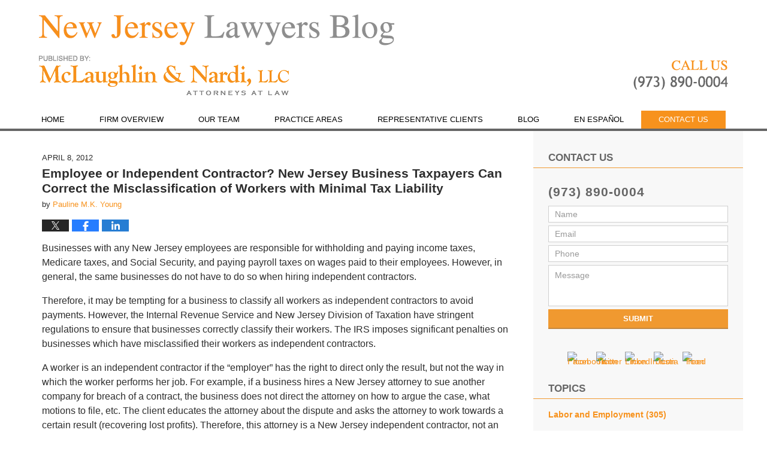

--- FILE ---
content_type: text/html; charset=UTF-8
request_url: https://www.newjerseylawyersblog.com/employee-or-independent-contractor-new-jersey-business-taxpayers-can-correct-the-misclassification-o/
body_size: 13783
content:
<!DOCTYPE html>
<html class="no-js displaymode-full" itemscope itemtype="http://schema.org/Blog" lang="en-US">
	<head prefix="og: http://ogp.me/ns# article: http://ogp.me/ns/article#" >
		<meta http-equiv="Content-Type" content="text/html; charset=utf-8" />
		<title>Employee or Independent Contractor? New Jersey Business Taxpayers Can Correct the Misclassification of Workers with Minimal Tax Liability &#8212; New Jersey Lawyers Blog &#8212; April 8, 2012</title>
		<meta name="viewport" content="width=device-width, initial-scale=1.0" />

		<link rel="stylesheet" type="text/css" media="all" href="/jresources/v/20220129002407/css/main.css" />


		<script type="text/javascript">
			document.documentElement.className = document.documentElement.className.replace(/\bno-js\b/,"js");
		</script>

		<meta name="referrer" content="origin" />
		<meta name="referrer" content="unsafe-url" />

		<meta name='robots' content='index, follow, max-image-preview:large, max-snippet:-1, max-video-preview:-1' />
	<style>img:is([sizes="auto" i], [sizes^="auto," i]) { contain-intrinsic-size: 3000px 1500px }</style>
	
	<!-- This site is optimized with the Yoast SEO plugin v25.5 - https://yoast.com/wordpress/plugins/seo/ -->
	<meta name="description" content="Businesses with any New Jersey employees are responsible for withholding and paying income taxes, Medicare taxes, and Social Security, and paying payroll &#8212; April 8, 2012" />
	<link rel="canonical" href="https://www.newjerseylawyersblog.com/employee-or-independent-contractor-new-jersey-business-taxpayers-can-correct-the-misclassification-o/" />
	<meta name="twitter:card" content="summary_large_image" />
	<meta name="twitter:title" content="Employee or Independent Contractor? New Jersey Business Taxpayers Can Correct the Misclassification of Workers with Minimal Tax Liability &#8212; New Jersey Lawyers Blog &#8212; April 8, 2012" />
	<meta name="twitter:description" content="Businesses with any New Jersey employees are responsible for withholding and paying income taxes, Medicare taxes, and Social Security, and paying payroll &#8212; April 8, 2012" />
	<meta name="twitter:label1" content="Written by" />
	<meta name="twitter:data1" content="Pauline M.K. Young" />
	<meta name="twitter:label2" content="Est. reading time" />
	<meta name="twitter:data2" content="4 minutes" />
	<!-- / Yoast SEO plugin. -->


<link rel="alternate" type="application/rss+xml" title="New Jersey Lawyers Blog &raquo; Feed" href="https://www.newjerseylawyersblog.com/feed/" />
<link rel="alternate" type="application/rss+xml" title="New Jersey Lawyers Blog &raquo; Comments Feed" href="https://www.newjerseylawyersblog.com/comments/feed/" />
<script type="text/javascript">
/* <![CDATA[ */
window._wpemojiSettings = {"baseUrl":"https:\/\/s.w.org\/images\/core\/emoji\/16.0.1\/72x72\/","ext":".png","svgUrl":"https:\/\/s.w.org\/images\/core\/emoji\/16.0.1\/svg\/","svgExt":".svg","source":{"concatemoji":"https:\/\/www.newjerseylawyersblog.com\/wp-includes\/js\/wp-emoji-release.min.js?ver=ef08febdc3dce7220473ad292b6eccdf"}};
/*! This file is auto-generated */
!function(s,n){var o,i,e;function c(e){try{var t={supportTests:e,timestamp:(new Date).valueOf()};sessionStorage.setItem(o,JSON.stringify(t))}catch(e){}}function p(e,t,n){e.clearRect(0,0,e.canvas.width,e.canvas.height),e.fillText(t,0,0);var t=new Uint32Array(e.getImageData(0,0,e.canvas.width,e.canvas.height).data),a=(e.clearRect(0,0,e.canvas.width,e.canvas.height),e.fillText(n,0,0),new Uint32Array(e.getImageData(0,0,e.canvas.width,e.canvas.height).data));return t.every(function(e,t){return e===a[t]})}function u(e,t){e.clearRect(0,0,e.canvas.width,e.canvas.height),e.fillText(t,0,0);for(var n=e.getImageData(16,16,1,1),a=0;a<n.data.length;a++)if(0!==n.data[a])return!1;return!0}function f(e,t,n,a){switch(t){case"flag":return n(e,"\ud83c\udff3\ufe0f\u200d\u26a7\ufe0f","\ud83c\udff3\ufe0f\u200b\u26a7\ufe0f")?!1:!n(e,"\ud83c\udde8\ud83c\uddf6","\ud83c\udde8\u200b\ud83c\uddf6")&&!n(e,"\ud83c\udff4\udb40\udc67\udb40\udc62\udb40\udc65\udb40\udc6e\udb40\udc67\udb40\udc7f","\ud83c\udff4\u200b\udb40\udc67\u200b\udb40\udc62\u200b\udb40\udc65\u200b\udb40\udc6e\u200b\udb40\udc67\u200b\udb40\udc7f");case"emoji":return!a(e,"\ud83e\udedf")}return!1}function g(e,t,n,a){var r="undefined"!=typeof WorkerGlobalScope&&self instanceof WorkerGlobalScope?new OffscreenCanvas(300,150):s.createElement("canvas"),o=r.getContext("2d",{willReadFrequently:!0}),i=(o.textBaseline="top",o.font="600 32px Arial",{});return e.forEach(function(e){i[e]=t(o,e,n,a)}),i}function t(e){var t=s.createElement("script");t.src=e,t.defer=!0,s.head.appendChild(t)}"undefined"!=typeof Promise&&(o="wpEmojiSettingsSupports",i=["flag","emoji"],n.supports={everything:!0,everythingExceptFlag:!0},e=new Promise(function(e){s.addEventListener("DOMContentLoaded",e,{once:!0})}),new Promise(function(t){var n=function(){try{var e=JSON.parse(sessionStorage.getItem(o));if("object"==typeof e&&"number"==typeof e.timestamp&&(new Date).valueOf()<e.timestamp+604800&&"object"==typeof e.supportTests)return e.supportTests}catch(e){}return null}();if(!n){if("undefined"!=typeof Worker&&"undefined"!=typeof OffscreenCanvas&&"undefined"!=typeof URL&&URL.createObjectURL&&"undefined"!=typeof Blob)try{var e="postMessage("+g.toString()+"("+[JSON.stringify(i),f.toString(),p.toString(),u.toString()].join(",")+"));",a=new Blob([e],{type:"text/javascript"}),r=new Worker(URL.createObjectURL(a),{name:"wpTestEmojiSupports"});return void(r.onmessage=function(e){c(n=e.data),r.terminate(),t(n)})}catch(e){}c(n=g(i,f,p,u))}t(n)}).then(function(e){for(var t in e)n.supports[t]=e[t],n.supports.everything=n.supports.everything&&n.supports[t],"flag"!==t&&(n.supports.everythingExceptFlag=n.supports.everythingExceptFlag&&n.supports[t]);n.supports.everythingExceptFlag=n.supports.everythingExceptFlag&&!n.supports.flag,n.DOMReady=!1,n.readyCallback=function(){n.DOMReady=!0}}).then(function(){return e}).then(function(){var e;n.supports.everything||(n.readyCallback(),(e=n.source||{}).concatemoji?t(e.concatemoji):e.wpemoji&&e.twemoji&&(t(e.twemoji),t(e.wpemoji)))}))}((window,document),window._wpemojiSettings);
/* ]]> */
</script>
<style id='wp-emoji-styles-inline-css' type='text/css'>

	img.wp-smiley, img.emoji {
		display: inline !important;
		border: none !important;
		box-shadow: none !important;
		height: 1em !important;
		width: 1em !important;
		margin: 0 0.07em !important;
		vertical-align: -0.1em !important;
		background: none !important;
		padding: 0 !important;
	}
</style>
<link rel='stylesheet' id='wp-block-library-css' href='https://www.newjerseylawyersblog.com/wp-includes/css/dist/block-library/style.min.css?ver=ef08febdc3dce7220473ad292b6eccdf' type='text/css' media='all' />
<style id='classic-theme-styles-inline-css' type='text/css'>
/*! This file is auto-generated */
.wp-block-button__link{color:#fff;background-color:#32373c;border-radius:9999px;box-shadow:none;text-decoration:none;padding:calc(.667em + 2px) calc(1.333em + 2px);font-size:1.125em}.wp-block-file__button{background:#32373c;color:#fff;text-decoration:none}
</style>
<style id='global-styles-inline-css' type='text/css'>
:root{--wp--preset--aspect-ratio--square: 1;--wp--preset--aspect-ratio--4-3: 4/3;--wp--preset--aspect-ratio--3-4: 3/4;--wp--preset--aspect-ratio--3-2: 3/2;--wp--preset--aspect-ratio--2-3: 2/3;--wp--preset--aspect-ratio--16-9: 16/9;--wp--preset--aspect-ratio--9-16: 9/16;--wp--preset--color--black: #000000;--wp--preset--color--cyan-bluish-gray: #abb8c3;--wp--preset--color--white: #ffffff;--wp--preset--color--pale-pink: #f78da7;--wp--preset--color--vivid-red: #cf2e2e;--wp--preset--color--luminous-vivid-orange: #ff6900;--wp--preset--color--luminous-vivid-amber: #fcb900;--wp--preset--color--light-green-cyan: #7bdcb5;--wp--preset--color--vivid-green-cyan: #00d084;--wp--preset--color--pale-cyan-blue: #8ed1fc;--wp--preset--color--vivid-cyan-blue: #0693e3;--wp--preset--color--vivid-purple: #9b51e0;--wp--preset--gradient--vivid-cyan-blue-to-vivid-purple: linear-gradient(135deg,rgba(6,147,227,1) 0%,rgb(155,81,224) 100%);--wp--preset--gradient--light-green-cyan-to-vivid-green-cyan: linear-gradient(135deg,rgb(122,220,180) 0%,rgb(0,208,130) 100%);--wp--preset--gradient--luminous-vivid-amber-to-luminous-vivid-orange: linear-gradient(135deg,rgba(252,185,0,1) 0%,rgba(255,105,0,1) 100%);--wp--preset--gradient--luminous-vivid-orange-to-vivid-red: linear-gradient(135deg,rgba(255,105,0,1) 0%,rgb(207,46,46) 100%);--wp--preset--gradient--very-light-gray-to-cyan-bluish-gray: linear-gradient(135deg,rgb(238,238,238) 0%,rgb(169,184,195) 100%);--wp--preset--gradient--cool-to-warm-spectrum: linear-gradient(135deg,rgb(74,234,220) 0%,rgb(151,120,209) 20%,rgb(207,42,186) 40%,rgb(238,44,130) 60%,rgb(251,105,98) 80%,rgb(254,248,76) 100%);--wp--preset--gradient--blush-light-purple: linear-gradient(135deg,rgb(255,206,236) 0%,rgb(152,150,240) 100%);--wp--preset--gradient--blush-bordeaux: linear-gradient(135deg,rgb(254,205,165) 0%,rgb(254,45,45) 50%,rgb(107,0,62) 100%);--wp--preset--gradient--luminous-dusk: linear-gradient(135deg,rgb(255,203,112) 0%,rgb(199,81,192) 50%,rgb(65,88,208) 100%);--wp--preset--gradient--pale-ocean: linear-gradient(135deg,rgb(255,245,203) 0%,rgb(182,227,212) 50%,rgb(51,167,181) 100%);--wp--preset--gradient--electric-grass: linear-gradient(135deg,rgb(202,248,128) 0%,rgb(113,206,126) 100%);--wp--preset--gradient--midnight: linear-gradient(135deg,rgb(2,3,129) 0%,rgb(40,116,252) 100%);--wp--preset--font-size--small: 13px;--wp--preset--font-size--medium: 20px;--wp--preset--font-size--large: 36px;--wp--preset--font-size--x-large: 42px;--wp--preset--spacing--20: 0.44rem;--wp--preset--spacing--30: 0.67rem;--wp--preset--spacing--40: 1rem;--wp--preset--spacing--50: 1.5rem;--wp--preset--spacing--60: 2.25rem;--wp--preset--spacing--70: 3.38rem;--wp--preset--spacing--80: 5.06rem;--wp--preset--shadow--natural: 6px 6px 9px rgba(0, 0, 0, 0.2);--wp--preset--shadow--deep: 12px 12px 50px rgba(0, 0, 0, 0.4);--wp--preset--shadow--sharp: 6px 6px 0px rgba(0, 0, 0, 0.2);--wp--preset--shadow--outlined: 6px 6px 0px -3px rgba(255, 255, 255, 1), 6px 6px rgba(0, 0, 0, 1);--wp--preset--shadow--crisp: 6px 6px 0px rgba(0, 0, 0, 1);}:where(.is-layout-flex){gap: 0.5em;}:where(.is-layout-grid){gap: 0.5em;}body .is-layout-flex{display: flex;}.is-layout-flex{flex-wrap: wrap;align-items: center;}.is-layout-flex > :is(*, div){margin: 0;}body .is-layout-grid{display: grid;}.is-layout-grid > :is(*, div){margin: 0;}:where(.wp-block-columns.is-layout-flex){gap: 2em;}:where(.wp-block-columns.is-layout-grid){gap: 2em;}:where(.wp-block-post-template.is-layout-flex){gap: 1.25em;}:where(.wp-block-post-template.is-layout-grid){gap: 1.25em;}.has-black-color{color: var(--wp--preset--color--black) !important;}.has-cyan-bluish-gray-color{color: var(--wp--preset--color--cyan-bluish-gray) !important;}.has-white-color{color: var(--wp--preset--color--white) !important;}.has-pale-pink-color{color: var(--wp--preset--color--pale-pink) !important;}.has-vivid-red-color{color: var(--wp--preset--color--vivid-red) !important;}.has-luminous-vivid-orange-color{color: var(--wp--preset--color--luminous-vivid-orange) !important;}.has-luminous-vivid-amber-color{color: var(--wp--preset--color--luminous-vivid-amber) !important;}.has-light-green-cyan-color{color: var(--wp--preset--color--light-green-cyan) !important;}.has-vivid-green-cyan-color{color: var(--wp--preset--color--vivid-green-cyan) !important;}.has-pale-cyan-blue-color{color: var(--wp--preset--color--pale-cyan-blue) !important;}.has-vivid-cyan-blue-color{color: var(--wp--preset--color--vivid-cyan-blue) !important;}.has-vivid-purple-color{color: var(--wp--preset--color--vivid-purple) !important;}.has-black-background-color{background-color: var(--wp--preset--color--black) !important;}.has-cyan-bluish-gray-background-color{background-color: var(--wp--preset--color--cyan-bluish-gray) !important;}.has-white-background-color{background-color: var(--wp--preset--color--white) !important;}.has-pale-pink-background-color{background-color: var(--wp--preset--color--pale-pink) !important;}.has-vivid-red-background-color{background-color: var(--wp--preset--color--vivid-red) !important;}.has-luminous-vivid-orange-background-color{background-color: var(--wp--preset--color--luminous-vivid-orange) !important;}.has-luminous-vivid-amber-background-color{background-color: var(--wp--preset--color--luminous-vivid-amber) !important;}.has-light-green-cyan-background-color{background-color: var(--wp--preset--color--light-green-cyan) !important;}.has-vivid-green-cyan-background-color{background-color: var(--wp--preset--color--vivid-green-cyan) !important;}.has-pale-cyan-blue-background-color{background-color: var(--wp--preset--color--pale-cyan-blue) !important;}.has-vivid-cyan-blue-background-color{background-color: var(--wp--preset--color--vivid-cyan-blue) !important;}.has-vivid-purple-background-color{background-color: var(--wp--preset--color--vivid-purple) !important;}.has-black-border-color{border-color: var(--wp--preset--color--black) !important;}.has-cyan-bluish-gray-border-color{border-color: var(--wp--preset--color--cyan-bluish-gray) !important;}.has-white-border-color{border-color: var(--wp--preset--color--white) !important;}.has-pale-pink-border-color{border-color: var(--wp--preset--color--pale-pink) !important;}.has-vivid-red-border-color{border-color: var(--wp--preset--color--vivid-red) !important;}.has-luminous-vivid-orange-border-color{border-color: var(--wp--preset--color--luminous-vivid-orange) !important;}.has-luminous-vivid-amber-border-color{border-color: var(--wp--preset--color--luminous-vivid-amber) !important;}.has-light-green-cyan-border-color{border-color: var(--wp--preset--color--light-green-cyan) !important;}.has-vivid-green-cyan-border-color{border-color: var(--wp--preset--color--vivid-green-cyan) !important;}.has-pale-cyan-blue-border-color{border-color: var(--wp--preset--color--pale-cyan-blue) !important;}.has-vivid-cyan-blue-border-color{border-color: var(--wp--preset--color--vivid-cyan-blue) !important;}.has-vivid-purple-border-color{border-color: var(--wp--preset--color--vivid-purple) !important;}.has-vivid-cyan-blue-to-vivid-purple-gradient-background{background: var(--wp--preset--gradient--vivid-cyan-blue-to-vivid-purple) !important;}.has-light-green-cyan-to-vivid-green-cyan-gradient-background{background: var(--wp--preset--gradient--light-green-cyan-to-vivid-green-cyan) !important;}.has-luminous-vivid-amber-to-luminous-vivid-orange-gradient-background{background: var(--wp--preset--gradient--luminous-vivid-amber-to-luminous-vivid-orange) !important;}.has-luminous-vivid-orange-to-vivid-red-gradient-background{background: var(--wp--preset--gradient--luminous-vivid-orange-to-vivid-red) !important;}.has-very-light-gray-to-cyan-bluish-gray-gradient-background{background: var(--wp--preset--gradient--very-light-gray-to-cyan-bluish-gray) !important;}.has-cool-to-warm-spectrum-gradient-background{background: var(--wp--preset--gradient--cool-to-warm-spectrum) !important;}.has-blush-light-purple-gradient-background{background: var(--wp--preset--gradient--blush-light-purple) !important;}.has-blush-bordeaux-gradient-background{background: var(--wp--preset--gradient--blush-bordeaux) !important;}.has-luminous-dusk-gradient-background{background: var(--wp--preset--gradient--luminous-dusk) !important;}.has-pale-ocean-gradient-background{background: var(--wp--preset--gradient--pale-ocean) !important;}.has-electric-grass-gradient-background{background: var(--wp--preset--gradient--electric-grass) !important;}.has-midnight-gradient-background{background: var(--wp--preset--gradient--midnight) !important;}.has-small-font-size{font-size: var(--wp--preset--font-size--small) !important;}.has-medium-font-size{font-size: var(--wp--preset--font-size--medium) !important;}.has-large-font-size{font-size: var(--wp--preset--font-size--large) !important;}.has-x-large-font-size{font-size: var(--wp--preset--font-size--x-large) !important;}
:where(.wp-block-post-template.is-layout-flex){gap: 1.25em;}:where(.wp-block-post-template.is-layout-grid){gap: 1.25em;}
:where(.wp-block-columns.is-layout-flex){gap: 2em;}:where(.wp-block-columns.is-layout-grid){gap: 2em;}
:root :where(.wp-block-pullquote){font-size: 1.5em;line-height: 1.6;}
</style>
<script type="text/javascript" src="https://www.newjerseylawyersblog.com/wp-includes/js/jquery/jquery.min.js?ver=3.7.1" id="jquery-core-js"></script>
<script type="text/javascript" src="https://www.newjerseylawyersblog.com/wp-includes/js/jquery/jquery-migrate.min.js?ver=3.4.1" id="jquery-migrate-js"></script>
<link rel="https://api.w.org/" href="https://www.newjerseylawyersblog.com/wp-json/" /><link rel="alternate" title="JSON" type="application/json" href="https://www.newjerseylawyersblog.com/wp-json/wp/v2/posts/23" /><link rel="EditURI" type="application/rsd+xml" title="RSD" href="https://www.newjerseylawyersblog.com/xmlrpc.php?rsd" />

<link rel='shortlink' href='https://wp.me/p845mp-n' />
<link rel="alternate" title="oEmbed (JSON)" type="application/json+oembed" href="https://www.newjerseylawyersblog.com/wp-json/oembed/1.0/embed?url=https%3A%2F%2Fwww.newjerseylawyersblog.com%2Femployee-or-independent-contractor-new-jersey-business-taxpayers-can-correct-the-misclassification-o%2F" />
<link rel="alternate" title="oEmbed (XML)" type="text/xml+oembed" href="https://www.newjerseylawyersblog.com/wp-json/oembed/1.0/embed?url=https%3A%2F%2Fwww.newjerseylawyersblog.com%2Femployee-or-independent-contractor-new-jersey-business-taxpayers-can-correct-the-misclassification-o%2F&#038;format=xml" />
<link rel="amphtml" href="https://www.newjerseylawyersblog.com/amp/employee-or-independent-contractor-new-jersey-business-taxpayers-can-correct-the-misclassification-o/" />
		<!-- Willow Authorship Tags -->
<link href="https://www.esqnj.com/" rel="publisher" />
<link href="https://www.esqnj.com/pauline-m-k-young.html" rel="author" />

<!-- End Willow Authorship Tags -->		<!-- Willow Opengraph and Twitter Cards -->
<meta property="article:published_time" content="2012-04-08T18:41:13-04:00" />
<meta property="article:modified_time" content="2012-04-08T18:41:13-04:00" />
<meta property="article:section" content="Labor and Employment" />
<meta property="article:author" content="https://www.newjerseylawyersblog.com/author/esqnj-3/" />
<meta property="og:url" content="https://www.newjerseylawyersblog.com/employee-or-independent-contractor-new-jersey-business-taxpayers-can-correct-the-misclassification-o/" />
<meta property="og:title" content="Employee or Independent Contractor? New Jersey Business Taxpayers Can Correct the Misclassification of Workers with Minimal Tax Liability" />
<meta property="og:description" content="Businesses with any New Jersey employees are responsible for withholding and paying income taxes, Medicare taxes, and Social Security, and paying payroll taxes on wages paid to their employees. ..." />
<meta property="og:type" content="article" />
<meta property="og:image" content="https://www.newjerseylawyersblog.com/wp-content/uploads/sites/195/2019/03/social-image-logo-og.png" />
<meta property="og:image:width" content="1200" />
<meta property="og:image:height" content="1200" />
<meta property="og:image:url" content="https://www.newjerseylawyersblog.com/wp-content/uploads/sites/195/2019/03/social-image-logo-og.png" />
<meta property="og:image:secure_url" content="https://www.newjerseylawyersblog.com/wp-content/uploads/sites/195/2019/03/social-image-logo-og.png" />
<meta property="og:site_name" content="New Jersey Lawyers Blog" />

<!-- End Willow Opengraph and Twitter Cards -->

				<link rel="shortcut icon" type="image/x-icon" href="/jresources/v/20220129002407/icons/favicon.ico"  />
<!-- Google Analytics Metadata -->
<script> window.jmetadata = window.jmetadata || { site: { id: '195', installation: 'blawgcloud', name: 'newjerseylawyersblog-com',  willow: '1', domain: 'newjerseylawyersblog.com', key: 'Li0tLSAuLi0gLi4uIC0gLi4gLi1uZXdqZXJzZXlsYXd5ZXJzYmxvZy5jb20=' }, analytics: { ga4: [ { measurementId: 'G-8T1DXND7W7' } ] } } </script>
<!-- End of Google Analytics Metadata -->

<!-- Google Tag Manager -->
<script>(function(w,d,s,l,i){w[l]=w[l]||[];w[l].push({'gtm.start': new Date().getTime(),event:'gtm.js'});var f=d.getElementsByTagName(s)[0], j=d.createElement(s),dl=l!='dataLayer'?'&l='+l:'';j.async=true;j.src= 'https://www.googletagmanager.com/gtm.js?id='+i+dl;f.parentNode.insertBefore(j,f); })(window,document,'script','dataLayer','GTM-PHFNLNH');</script>
<!-- End Google Tag Manager -->

<link rel="next" href="https://www.newjerseylawyersblog.com/both-the-federal-and-new-jersey-warn-acts-protect-new-jersey-employees-in-layoffs/" />
<link rel="prev" href="https://www.newjerseylawyersblog.com/new-york-and-new-jersey-pregnancy-discrimination/" />

	<script async defer src="https://justatic.com/e/widgets/js/justia.js"></script>

	</head>
	<body class="willow willow-responsive wp-singular post-template-default single single-post postid-23 single-format-standard wp-theme-Willow-Responsive">
	<div id="top-numbers-v2" class="tnv2-sticky"> <ul> <li>Contact Us Now: <strong>(973) 890-0004</strong> <a class="tnv2-button" rel="nofollow" href="tel:(973) 890-0004" data-gtm-location="Sticky Header" data-gtm-value="(973) 890-0004" data-gtm-action="Contact" data-gtm-category="Phones" data-gtm-device="Mobile" data-gtm-event="phone_contact" data-gtm-label="Call" data-gtm-target="Button" data-gtm-type="click">Tap Here To Call Us</a> </li> </ul> </div>

<div id="fb-root"></div>

		<div class="container">
			<div class="cwrap">

			<!-- HEADER -->
			<header id="header" role="banner">
							<div class="above_header_widgets_all"><div id="text-5" class="widget above-header-widgets above-header-widgets-allpage widget_text"><strong class="widget-title above-header-widgets-title above-header-widgets-allpage-title"> </strong><div class="content widget-content above-header-widgets-content above-header-widgets-allpage-content">			<div class="textwidget"><div class="imgwrap"> <div id="img3"> <div class="blogname-wrapper"> <a href="/" class="main-blogname"> <strong class="inner-blogname">New Jersey Lawyers Blog</strong> </a> </div> </div> </div></div>
		</div></div></div>
							<div id="head" class="header-tag-group">

					<div id="logo">
						<a href="https://www.newjerseylawyersblog.com/">							<img src="/jresources/v/20220129002407/images/logo.png" id="mainlogo" alt="McLaughlin & Nardi, LLC" />
							New Jersey Lawyers Blog</a>
					</div>
										<div id="tagline"><a  href="https://www.esqnj.com/" class="tagline-link tagline-text">Published By McLaughlin & Nardi, LLC</a></div>
									</div><!--/#head-->
				<nav id="main-nav" role="navigation">
					<span class="visuallyhidden">Navigation</span>
					<div id="topnav" class="topnav nav-custom"><ul id="tnav-toplevel" class="menu"><li id="menu-item-6" class="priority_1 menu-item menu-item-type-custom menu-item-object-custom menu-item-6"><a href="https://www.esqnj.com/">Home</a></li>
<li id="menu-item-7" class="priority_2 menu-item menu-item-type-custom menu-item-object-custom menu-item-7"><a href="https://www.esqnj.com/firm-overview.html">Firm Overview</a></li>
<li id="menu-item-8" class="priority_4 menu-item menu-item-type-custom menu-item-object-custom menu-item-8"><a href="https://www.esqnj.com/attorney-profiles.html">Our Team</a></li>
<li id="menu-item-9" class="priority_3 menu-item menu-item-type-custom menu-item-object-custom menu-item-9"><a href="https://www.esqnj.com/practice-areas.html">Practice Areas</a></li>
<li id="menu-item-971" class="menu-item menu-item-type-custom menu-item-object-custom menu-item-971"><a href="https://www.esqnj.com/representative-clients.html">Representative Clients</a></li>
<li id="menu-item-972" class="menu-item menu-item-type-custom menu-item-object-custom menu-item-home menu-item-972"><a href="https://www.newjerseylawyersblog.com/">Blog</a></li>
<li id="menu-item-973" class="menu-item menu-item-type-custom menu-item-object-custom menu-item-973"><a href="https://www.esqnj.com/en-espanol.html">En Español</a></li>
<li id="menu-item-10" class="priority_1 contactus menu-item menu-item-type-custom menu-item-object-custom menu-item-10"><a href="https://www.esqnj.com/contact-us.html">Contact Us</a></li>
</ul></div>				</nav>
							</header>

			            

            <!-- MAIN -->
            <div id="main">
	                            <div class="mwrap">
                	
                	
	                <section class="content">
	                		                	<div class="bodytext">
		                	

<article id="post-23" class="entry post-23 post type-post status-publish format-standard hentry category-labor-and-employment category-tax-law tag-classification-of-employees tag-department-of-labor-audit tag-independent-contractors tag-payroll-tax tag-audit" itemprop="blogPost" itemtype="http://schema.org/BlogPosting" itemscope>
	<link itemprop="mainEntityOfPage" href="https://www.newjerseylawyersblog.com/employee-or-independent-contractor-new-jersey-business-taxpayers-can-correct-the-misclassification-o/" />
	<div class="inner-wrapper">
		<header>

			
			
						<div id="default-featured-image-23-post-id-23" itemprop="image" itemtype="http://schema.org/ImageObject" itemscope>
	<link itemprop="url" href="https://www.newjerseylawyersblog.com/wp-content/uploads/sites/195/2019/03/social-image-logo-og.png" />
	<meta itemprop="width" content="1200" />
	<meta itemprop="height" content="1200" />
	<meta itemprop="representativeOfPage" content="http://schema.org/False" />
</div>
			<div class="published-date"><span class="published-date-label">Published on:</span> <time datetime="2012-04-08T18:41:13-04:00" class="post-date published" itemprop="datePublished" pubdate>April 8, 2012</time></div>
			
			
            <h1 class="entry-title" itemprop="name">Employee or Independent Contractor? New Jersey Business Taxpayers Can Correct the Misclassification of Workers with Minimal Tax Liability</h1>
                <meta itemprop="headline" content="Employee or Independent Contractor? New Jersey Business Taxpayers Can Correct the Misclassification of Work..." />
			
			
			<div class="author vcard">by <span itemprop="author" itemtype="http://schema.org/Person" itemscope><a href="https://www.esqnj.com/pauline-m-k-young.html" class="url fn author-esqnj-3 author-423 post-author-link" rel="author" target="_self" itemprop="url"><span itemprop="name">Pauline M.K. Young</span></a><meta itemprop="sameAs" content="http://lawyers.justia.com/lawyer/pauline-m-k-young-1492074" /></span></div>
			
			<div class="sharelinks sharelinks-23 sharelinks-horizontal" id="sharelinks-23">
	<a href="https://twitter.com/intent/tweet?url=https%3A%2F%2Fwp.me%2Fp845mp-n&amp;text=Employee+or+Independent+Contractor%3F+New+Jersey+Business+Taxpayers+Can+Correct+the+Misclassification+of+Workers+with+Minimal+Tax+Liability" target="_blank"  onclick="javascript:window.open(this.href, '', 'menubar=no,toolbar=no,resizable=yes,scrollbars=yes,height=600,width=600');return false;"><img src="https://www.newjerseylawyersblog.com/wp-content/themes/Willow-Responsive/images/share/twitter.gif" alt="Tweet this Post" /></a>
	<a href="https://www.facebook.com/sharer/sharer.php?u=https%3A%2F%2Fwww.newjerseylawyersblog.com%2Femployee-or-independent-contractor-new-jersey-business-taxpayers-can-correct-the-misclassification-o%2F" target="_blank"  onclick="javascript:window.open(this.href, '', 'menubar=no,toolbar=no,resizable=yes,scrollbars=yes,height=600,width=600');return false;"><img src="https://www.newjerseylawyersblog.com/wp-content/themes/Willow-Responsive/images/share/fb.gif" alt="Share on Facebook" /></a>
	<a href="http://www.linkedin.com/shareArticle?mini=true&amp;url=https%3A%2F%2Fwww.newjerseylawyersblog.com%2Femployee-or-independent-contractor-new-jersey-business-taxpayers-can-correct-the-misclassification-o%2F&amp;title=Employee+or+Independent+Contractor%3F+New+Jersey+Business+Taxpayers+Can+Correct+the+Misclassification+of+Workers+with+Minimal+Tax+Liability&amp;source=New+Jersey+Lawyers+Blog" target="_blank"  onclick="javascript:window.open(this.href, '', 'menubar=no,toolbar=no,resizable=yes,scrollbars=yes,height=600,width=600');return false;"><img src="https://www.newjerseylawyersblog.com/wp-content/themes/Willow-Responsive/images/share/linkedin.gif" alt="Share on LinkedIn" /></a>
</div>					</header>
		<div class="content" itemprop="articleBody">
									<div class="entry-content">
								<p>Businesses with any New Jersey employees are responsible for withholding and paying income taxes, Medicare taxes, and Social Security, and paying payroll taxes on wages paid to their employees.  However, in general, the same businesses do not have to do so when hiring independent contractors.  </p>
<p>Therefore, it may be tempting for a business to classify all workers as independent contractors to avoid payments.  However, the Internal Revenue Service and New Jersey Division of Taxation have stringent regulations to ensure that businesses correctly classify their workers.  The IRS imposes significant penalties on businesses which have misclassified their workers as independent contractors.</p>
<p>A worker is an independent contractor if the &#8220;employer&#8221; has the right to direct only the result, but not the way in which the worker performs her job.  For example, if a business hires a New Jersey attorney to sue another company for breach of a contract, the business does not direct the attorney on how to argue the case, what motions to file, etc.  The client educates the attorney about the dispute and asks the attorney to work towards a certain result (recovering lost profits).  Therefore, this attorney is a New Jersey independent contractor, not an employee.<br />
<span id="more-23"></span><br />
Likewise, when a homeowner hires a contractor to construct a house, the homeowner does not tell the contractor how many planks to use or how to obtain the proper building permits.  The homeowner asks only that a building be constructed to meet the homeowner&#8217;s needs; the method in which the contractor meets those needs is up to the contractor.  </p>
<p>Under the law in New Jersey independent contractors must pay taxes the same way a <a href="http://www.irs.gov/businesses/small/selfemployed/index.html">self-employed workers</a> would.  However, it is important to keep in mind that in very <a href="http://www.irs.gov/businesses/small/article/0,,id=179118,00.html">limited circumstances</a>,  New Jersey independent contractors may still be taxed as employees, such as with traveling salespersons. </p>
<p>	On the other hand, if the hiring party has the right to control and direct exactly what the worker does, the scope of her job, and how she performs and completes the job, then the worker is an employee and must be classified as one on the employer&#8217;s taxes.   Even when a worker is allowed a certain amount of freedom in performing her job duties, if the employer has the right to control the worker&#8217;s actions, whether or not the employer actually exercises that right, the worker is an employee, and the employer must pay payroll taxes. </p>
<p>Although the Internal Revenue Code contains penalties for employers who misclassify workers, the IRS distinguishes between innocent mistakes and willful violations.    However, if the employer&#8217;s misclassification is found to have been willful, then additional penalties would be assessed against the employer, which could include criminal charges.</p>
<p>However, in an effort to get all businesses to correctly classify their workers, the IRS launched its <a href="http://www.irs.gov/pub/irs-drop/a-11-64.pdf">Voluntary Worker Classification Settlement Program</a> in September of 2011.  This program allows New Jersey business taxpayers to voluntarily correct their past misclassifications at a lesser cost and avoid the larger penalties that would result from an audit.  Eligible employers who opt into the program will owe only 10 percent of the tax liability that would have been due on the employees&#8217; wages over the past year, rather than the 20 percent of what should have been withheld, plus 1.5 percent of wages paid to the employee, which would have otherwise been due under the Internal Revenue Code.  Under the program, no interest or penalties would be assessed.  Also, because the disclosure is considered voluntary, the business would, in almost all cases, be able to avoid any potential criminal employment tax prosecution.</p>
<p>To be eligible for this program, the employer must (1) have consistently treated the workers as nonemployees in the past, (2) have filed all required 1099 forms for the workers for the past 3 years; and (3) not currently be under audit by the IRS, Department of Labor, or any state agency regarding the classification of workers.  The employer must then file an application for the program at least sixty days before the business intends to start treating workers as employees.  All the terms of the agreement between the business taxpayer and the IRS will be put in a written agreement.</p>
<p>A business may reclassify one or all of its workers.  However, once the business reclassifies one worker as an employee, all individuals in the same position or class must be treated as employees.</p>
<p>	Any business taxpayer concerned about whether it has misclassified employees as independent contractors should seek legal counsel as soon as possible to take advantage of this Settlement Program.  Although the IRS has not yet set an expiration date on the effect of this program, businesses should not wait for such a date to be set to take advantage of this program.  </p>
<p>The attorneys at <a href="https://www.esqnj.com/">McLaughlin &amp; Nardi</a> are experienced with aiding New Jersey businesses in both employment and tax matters.  Our attorneys represent businesses in audits by the federal and New Jersey tax authorities and labor departments regarding the classification of employees, and in challenges to the classification of employees.  Indeed, one of the firm&#8217;s partners is also a certified public accountant with extensive experience with and knowledge of tax law.   To learn more about what we can do to help, please visit our <a href="https://www.esqnj.com/">website</a> or contact one of our lawyers by e-mail or call (973) 890-0004</p>
							</div>
					</div>
		<footer>
							<div class="author vcard">by <span itemprop="author" itemtype="http://schema.org/Person" itemscope><a href="https://www.esqnj.com/pauline-m-k-young.html" class="url fn author-esqnj-3 author-423 post-author-link" rel="author" target="_self" itemprop="url"><span itemprop="name">Pauline M.K. Young</span></a><meta itemprop="sameAs" content="http://lawyers.justia.com/lawyer/pauline-m-k-young-1492074" /></span></div>						<div itemprop="publisher" itemtype="http://schema.org/Organization" itemscope>
				<meta itemprop="name" content="McLaughlin & Nardi, LLC" />
				
<div itemprop="logo" itemtype="http://schema.org/ImageObject" itemscope>
	<link itemprop="url" href="https://www.newjerseylawyersblog.com/wp-content/uploads/sites/195/2016/07/McLaughlinNardiLogo.png" />
	<meta itemprop="height" content="60" />
	<meta itemprop="width" content="330" />
	<meta itemprop="representativeOfPage" content="http://schema.org/True" />
</div>
			</div>

			<div class="category-list"><span class="category-list-label">Posted in:</span> <span class="category-list-items"><a href="https://www.newjerseylawyersblog.com/category/labor-and-employment/" title="View all posts in Labor and Employment" class="category-labor-and-employment term-7 post-category-link">Labor and Employment</a> and <a href="https://www.newjerseylawyersblog.com/category/tax-law/" title="View all posts in Tax Law" class="category-tax-law term-15 post-category-link">Tax Law</a></span></div><div class="tag-list"><span class="tag-list-label">Tagged:</span> <span class="tag-list-items"><a href="https://www.newjerseylawyersblog.com/tag/classification-of-employees/" title="View all posts tagged with &quot;classification of employees&quot;" class="tag-classification-of-employees term-113 post-tag-link">"classification of employees"</a>, <a href="https://www.newjerseylawyersblog.com/tag/department-of-labor-audit/" title="View all posts tagged with &quot;department of labor audit&quot;" class="tag-department-of-labor-audit term-114 post-tag-link">"department of labor audit"</a>, <a href="https://www.newjerseylawyersblog.com/tag/independent-contractors/" title="View all posts tagged with &quot;independent contractors&quot;" class="tag-independent-contractors term-115 post-tag-link">"independent contractors"</a>, <a href="https://www.newjerseylawyersblog.com/tag/payroll-tax/" title="View all posts tagged with &quot;payroll tax&quot;" class="tag-payroll-tax term-116 post-tag-link">"payroll tax"</a> and <a href="https://www.newjerseylawyersblog.com/tag/audit/" title="View all posts tagged with audit" class="tag-audit term-112 post-tag-link">audit</a></span></div>			
			<div class="published-date"><span class="published-date-label">Published on:</span> <time datetime="2012-04-08T18:41:13-04:00" class="post-date published" itemprop="datePublished" pubdate>April 8, 2012</time></div>			<div class="visuallyhidden">Updated:
				<time datetime="2012-04-08T18:41:13-04:00" class="updated" itemprop="dateModified">April 8, 2012 6:41 pm</time>
			</div>

			
			
			
			
<!-- You can start editing here. -->


			<!-- If comments are closed. -->
		<p class="nocomments">Comments are closed.</p>

	

		</footer>

	</div>
</article>
	<div class="navigation">
		<nav id="post-pagination-bottom" class="pagination post-pagination" role="navigation">
		<span class="nav-prev"><a rel="prev" href="https://www.newjerseylawyersblog.com/new-york-and-new-jersey-pregnancy-discrimination/" title="NEW YORK AND NEW JERSEY PREGNANCY DISCRIMINATION"><span class="arrow-left">&laquo;</span> Previous</a></span> <span class="nav-sep">|</span> <span class="nav-home"><a rel="home" href="https://www.newjerseylawyersblog.com/">Home</a></span> <span class="nav-sep">|</span> <span class="nav-next"><a rel="next" href="https://www.newjerseylawyersblog.com/both-the-federal-and-new-jersey-warn-acts-protect-new-jersey-employees-in-layoffs/" title="Both the Federal and New Jersey WARN Acts Protect New Jersey Employees in Layoffs">Next <span class="arrow-right">&raquo;</span></a></span>				</nav>
	</div>
								</div>

																<aside class="sidebar primary-sidebar sc-2 secondary-content" id="sc-2">
			</aside>

							
						</section>

						<aside class="sidebar secondary-sidebar sc-1 secondary-content" id="sc-1">
	    <div id="justia_contact_form-2" class="widget sidebar-widget primary-sidebar-widget justia_contact_form">
    <strong class="widget-title sidebar-widget-title primary-sidebar-widget-title">Contact Us</strong><div class="content widget-content sidebar-widget-content primary-sidebar-widget-content">
    <div class="formdesc">(973) 890-0004</div>
    <div id="contactform">
            <form data-gtm-label="Consultation Form" data-gtm-action="Submission" data-gtm-category="Forms" data-gtm-type="submission" data-gtm-conversion="1" id="genericcontactform" name="genericcontactform" action="/jshared/blog-contactus/" class="widget_form" data-validate="parsley">
            <div data-directive="j-recaptcha" data-recaptcha-key="6LfFB70UAAAAAIi-FrMlSMwo5UFbX5a0XBA1oGQQ" data-version="2" data-set-lang="en"></div>
            <div id="errmsg"></div>
            <input type="hidden" name="wpid" value="2" />
            <input type="hidden" name="5_From_Page" value="New Jersey Lawyers Blog" />
            <input type="hidden" name="firm_name" value="McLaughlin & Nardi, LLC" />
            <input type="hidden" name="blog_name" value="New Jersey Lawyers Blog" />
            <input type="hidden" name="site_id" value="" />
            <input type="hidden" name="prefix" value="195" />
            <input type="hidden" name="source" value="blawgcloud" />
            <input type="hidden" name="source_off" value="" />
            <input type="hidden" name="return_url" value="https://www.newjerseylawyersblog.com/thank-you/" />
            <input type="hidden" name="current_url" value="https://www.newjerseylawyersblog.com/employee-or-independent-contractor-new-jersey-business-taxpayers-can-correct-the-misclassification-o/" />
            <input type="hidden" name="big_or_small" value="big" />
            <input type="hidden" name="is_blog" value="yes" />
            <span class="fld name"><label class="visuallyhidden" for="Name">Name</label><input type="text" name="10_Name" id="Name" value=""  placeholder="Name"   class="required"  required/></span><span class="fld email"><label class="visuallyhidden" for="Email">Email</label><input type="email" name="20_Email" id="Email" value=""  placeholder="Email"   class="required"  required/></span><span class="fld phone"><label class="visuallyhidden" for="Phone">Phone</label><input type="tel" name="30_Phone" id="Phone" value=""  placeholder="Phone"  pattern="[\+\(\)\d -]+" title="Please enter a valid phone number."  class="required"  required/></span><span class="fld message"><label class="visuallyhidden" for="Message">Message</label><textarea name="40_Message" id="Message"  placeholder="Message"  class="required"  required></textarea></span>
            
            
            
            
            <input type="hidden" name="required_fields" value="10_Name,20_Email,30_Phone,40_Message" />
            <input type="hidden" name="form_location" value="Consultation Form">
            <span class="submit">
                <button type="submit" name="submitbtn">Submit</button>
            </span>
        </form>
    </div>
    <div style="display:none !important;" class="normal" id="jwpform-validation"></div>
    </div></div><div id="jwpw_connect-2" class="widget sidebar-widget primary-sidebar-widget jwpw_connect">
    <strong class="widget-title sidebar-widget-title primary-sidebar-widget-title"></strong><div class="content widget-content sidebar-widget-content primary-sidebar-widget-content">
    
        <p class="connect-icons">
            <a href="https://www.facebook.com/esqnj" target="_blank" title="Facebook"><img src="https://lawyers.justia.com/s/facebook-64.png" alt="Facebook Icon" border="0" /></a><a href="https://twitter.com/NJTrialLawAttys" target="_blank" title="Twitter"><img src="https://lawyers.justia.com/s/twitter-64.png" alt="Twitter Icon" border="0" /></a><a href="https://www.linkedin.com/company/mclaughlin-&-nardi-llc" target="_blank" title="LinkedIn"><img src="https://lawyers.justia.com/s/linkedin-64.png" alt="LinkedIn Icon" border="0" /></a><a href="https://lawyers.justia.com/firm/mclaughlin-nardi-llc-46524" target="_blank" title="Justia"><img src="https://lawyers.justia.com/s/justia-64.png" alt="Justia Icon" border="0" /></a><a href="http://rss.justia.com/newjerseylawyersblog/kmpfCom" target="_blank" title="Feed"><img src="https://lawyers.justia.com/s/rss-64.png" alt="Feed Icon" border="0" /></a>
        </p>
        <script type="application/ld+json">
{ "@context": "http://schema.org",
  "@type": "http://schema.org/LegalService",
  "name": "McLaughlin & Nardi, LLC",
  "image": "https://www.newjerseylawyersblog.com/wp-content/uploads/sites/195/2016/07/McLaughlinNardiLogo.png",
  "sameAs": ["https://www.facebook.com/esqnj","https://twitter.com/NJTrialLawAttys","https://www.linkedin.com/company/mclaughlin-&-nardi-llc","https://lawyers.justia.com/firm/mclaughlin-nardi-llc-46524","http://rss.justia.com/newjerseylawyersblog/kmpfCom"],
  "address": {
    "@type": "PostalAddress",
    "addressCountry": "US"
  }
}
</script>
        
</div></div>
<div id="j_categories-2" class="widget sidebar-widget primary-sidebar-widget j_categories"><strong class="widget-title sidebar-widget-title primary-sidebar-widget-title">Topics</strong><div class="content widget-content sidebar-widget-content primary-sidebar-widget-content"><ul>
    <li class="cat-item cat-item-0"><a href="https://www.newjerseylawyersblog.com/category/labor-and-employment/">Labor and Employment <span>(305)</span></a></li>
    <li class="cat-item cat-item-1"><a href="https://www.newjerseylawyersblog.com/category/business-law/">Business Law <span>(172)</span></a></li>
    <li class="cat-item cat-item-2"><a href="https://www.newjerseylawyersblog.com/category/labor-and-employment-law/">Labor and Employment Law <span>(143)</span></a></li>
    <li class="cat-item cat-item-3"><a href="https://www.newjerseylawyersblog.com/category/civil-service-law/">Civil Service Law <span>(66)</span></a></li>
    <li class="cat-item cat-item-4"><a href="https://www.newjerseylawyersblog.com/category/construction-law/">Construction Law <span>(33)</span></a></li>
    <li class="cat-item cat-item-5"><a href="https://www.newjerseylawyersblog.com/category/tax-law/">Tax Law <span>(32)</span></a></li>
    <li class="cat-item cat-item-6"><a href="https://www.newjerseylawyersblog.com/category/estate-planning/">Estate Planning <span>(30)</span></a></li>
    <li class="cat-item cat-item-7"><a href="https://www.newjerseylawyersblog.com/category/real-estate/">Real Estate <span>(30)</span></a></li>
    <li class="cat-item cat-item-8"><a href="https://www.newjerseylawyersblog.com/category/estate-administration-and-probate/">Estate Administration and Probate <span>(21)</span></a></li>
    <li class="cat-item cat-item-9"><a href="https://www.newjerseylawyersblog.com/category/education-employment-law/">Education Employment Law <span>(16)</span></a></li>
    <li class="cat-item cat-item-10"><a href="https://www.newjerseylawyersblog.com/category/consumer-protection/">Consumer Protection <span>(16)</span></a></li>
    <li class="cat-item cat-item-11"><a href="https://www.newjerseylawyersblog.com/category/solid-waste-law/">Solid Waste Law <span>(14)</span></a></li>
    <span class="more-categories-link"><a href="https://www.newjerseylawyersblog.com/topics">View More Topics</a></span></ul></div></div><div id="text-2" class="widget sidebar-widget primary-sidebar-widget widget_text"><strong class="widget-title sidebar-widget-title primary-sidebar-widget-title">Search</strong><div class="content widget-content sidebar-widget-content primary-sidebar-widget-content">			<div class="textwidget"><form action="/" class="searchform" id="searchform" method="get" role="search"><div><label for="s" class="visuallyhidden">Search</label><input type="text" id="s" name="s" value="" placeholder="Enter Text"/><button type="submit" value="Search" id="searchsubmit">Search</button></div></form></div>
		</div></div>
		<div id="recent-posts-2" class="widget sidebar-widget primary-sidebar-widget widget_recent_entries">
		<strong class="widget-title sidebar-widget-title primary-sidebar-widget-title">Recent Entries</strong><div class="content widget-content sidebar-widget-content primary-sidebar-widget-content">
		<ul>
											<li>
					<a href="https://www.newjerseylawyersblog.com/failure-to-give-timely-written-notice-of-non-renewal-requires-reinstatement-of-non-tenured-new-jersey-educator/">Failure to Give Timely Written Notice of Non-Renewal Requires Reinstatement of Non-Tenured New Jersey Educator</a>
											<span class="post-date">December 12, 2025</span>
									</li>
											<li>
					<a href="https://www.newjerseylawyersblog.com/new-jersey-supreme-court-explains-requirements-of-enforceable-personal-guarantees/">New Jersey Supreme Court Explains Requirements of Enforceable Personal Guarantees</a>
											<span class="post-date">December 8, 2025</span>
									</li>
											<li>
					<a href="https://www.newjerseylawyersblog.com/new-jersey-appeals-court-enforces-right-of-first-refusal-in-commercial-contract/">New Jersey Appeals Court Enforces Right of First Refusal in Commercial Contract</a>
											<span class="post-date">November 3, 2025</span>
									</li>
					</ul>

		</div></div><div id="text-3" class="widget sidebar-widget primary-sidebar-widget widget_text"><strong class="widget-title sidebar-widget-title primary-sidebar-widget-title"> </strong><div class="content widget-content sidebar-widget-content primary-sidebar-widget-content">			<div class="textwidget"><a rel="nofollow" href="https://profiles.superlawyers.com/new-jersey/totowa/lawyer/maurice-w-mclaughlin/07e3d4ad-b28c-4d74-9290-245f9f1bd510.html" title="View the profile of New Jersey Employment &amp; Labor Attorney Maurice W. McLaughlin" target="_blank"><img src="/jresources/images/badge-superlawyer.png" alt="Super Lawyer"/></a></div>
		</div></div></aside>

					</div>
				</div>


							<!-- FOOTER -->
				<footer id="footer">
					<span class="visuallyhidden">Contact Information</span>
					<div class="fcontainer">

						
						<div id="address">37 Vreeland Ave<br>
Totowa, NJ 07512<br>
<strong>Phone: </strong>(973) 890-0004<br>
<strong>Fax: </strong>(973) 256-3641<br>
</div>
						<nav id="footernav">
							<div id="footernav-wrapper" class="footernav nav-custom"><ul id="menu-footernav" class="menu"><li id="menu-item-11" class="menu-item menu-item-type-custom menu-item-object-custom menu-item-11"><a href="https://www.esqnj.com/">Home</a></li>
<li id="menu-item-13" class="menu-item menu-item-type-custom menu-item-object-custom menu-item-13"><a href="https://www.esqnj.com/disclaimer.html">Disclaimer</a></li>
<li id="menu-item-14" class="menu-item menu-item-type-custom menu-item-object-custom menu-item-14"><a href="https://www.esqnj.com/contact-us.html">Contact Us</a></li>
<li id="menu-item-15" class="menu-item menu-item-type-custom menu-item-object-custom menu-item-15"><a href="https://www.esqnj.com/sitemap.html">Website Map</a></li>
<li id="menu-item-16" class="menu-item menu-item-type-post_type menu-item-object-page menu-item-16"><a href="https://www.newjerseylawyersblog.com/archives/">Blog Posts</a></li>
</ul></div>						</nav>
												<div class="copyright" title="Copyright &copy; 2015 &ndash; 2026 McLaughlin & Nardi, LLC"><div class="jgrecaptcha-text"><p>This site is protected by reCAPTCHA and the Google <a target="_blank" href="https://policies.google.com/privacy">Privacy Policy</a> and <a target="_blank" href="https://policies.google.com/terms">Terms of Service</a> apply.</p><p>Please do not include any confidential or sensitive information in a contact form, text message, or voicemail. The contact form sends information by non-encrypted email, which is not secure. Submitting a contact form, sending a text message, making a phone call, or leaving a voicemail does not create an attorney-client relationship.</p></div><style>.grecaptcha-badge { visibility: hidden; } .jgrecaptcha-text p { margin: 1.8em 0; }</style><span class="copyright_label">Copyright &copy;</span> <span class="copyright_year">2015 &ndash; 2026</span>, <a href="https://www.esqnj.com/">McLaughlin & Nardi, LLC</a></div>
																		<div class="credits"><a target="_blank" href="https://www.justia.com/marketing/law-blogs/"><strong class="justia_brand">JUSTIA</strong> Law Firm Blog Design</a></div>
																	</div>
				</footer>
						</div> <!-- /.cwrap -->
		</div><!-- /.container -->
		<!--[if lt IE 9]>
			<script src="/jshared/jslibs/responsive/mediaqueries/css3-mediaqueries.1.0.2.min.js"></script>
		<![endif]-->
		<script type="text/javascript"> if(!('matchMedia' in window)){ document.write(unescape("%3Cscript src='/jshared/jslibs/responsive/mediaqueries/media.match.2.0.2.min.js' type='text/javascript'%3E%3C/script%3E")); } </script>
		<script type="speculationrules">
{"prefetch":[{"source":"document","where":{"and":[{"href_matches":"\/*"},{"not":{"href_matches":["\/wp-*.php","\/wp-admin\/*","\/wp-content\/uploads\/sites\/195\/*","\/wp-content\/*","\/wp-content\/plugins\/*","\/wp-content\/themes\/Willow-Responsive\/*","\/*\\?(.+)"]}},{"not":{"selector_matches":"a[rel~=\"nofollow\"]"}},{"not":{"selector_matches":".no-prefetch, .no-prefetch a"}}]},"eagerness":"conservative"}]}
</script>
<script type="text/javascript" src="https://www.newjerseylawyersblog.com/wp-content/plugins/jWP-Widgets/js/jwp-placeholder-fallback.js?ver=ef08febdc3dce7220473ad292b6eccdf" id="jwp-placeholder-fallback-js"></script>
<script type="text/javascript" src="https://www.newjerseylawyersblog.com/wp-content/plugins/jWP-Widgets/js/jwp-forms.js?ver=ef08febdc3dce7220473ad292b6eccdf" id="jwp-forms-js"></script>
<script type="text/javascript" src="https://www.newjerseylawyersblog.com/jshared/jslibs/validate/parsley.min.js?ver=ef08febdc3dce7220473ad292b6eccdf" id="parsley-js"></script>
<script type="text/javascript" src="https://www.newjerseylawyersblog.com/jshared/jslibs/responsive/enquire/enquire.2.0.2.min.js?ver=2.0.2" id="enquire-js"></script>
<script type="text/javascript" src="https://www.newjerseylawyersblog.com/jshared/jslibs/responsive/responsive.topnav.1.0.4.min.js?ver=1.0.4" id="responsive_topnav-js"></script>
<script type="text/javascript" src="https://www.newjerseylawyersblog.com/jresources/v/20220129002407/js/site.min.js" id="willow_site.min-js"></script>

	<div data-directive="j-gdpr" data-privacy-policy-url="https://www.esqnj.com/privacy-policy.html"></div>
	</body>
</html>


<!--
Performance optimized by W3 Total Cache. Learn more: https://www.boldgrid.com/w3-total-cache/

Page Caching using Disk: Enhanced 

Served from: www.newjerseylawyersblog.com @ 2026-01-07 19:27:47 by W3 Total Cache
-->

--- FILE ---
content_type: text/css
request_url: https://www.newjerseylawyersblog.com/jresources/v/20220129002407/css/main.css
body_size: 10344
content:
/*!
NAME : [% site.getDesign.attr.name %]
CATEGORY : [% site.getDesign.attr.category %]
FIRM : [% site.attr.title1 %] [% site.attr.title2 %] [% site.attr.title3 %]
DOMAIN : http://[% site.name %].justia.net
GENERATOR: http://www.justia.net VERSION: 1.0
-------------------------------------------------
Copyright (C) 2006, Justia, inc. All rights reserved.
Duplication in Full or Part outside of Justia Products is Prohibited.
*/*,*:before,*:after{-webkit-box-sizing:border-box;box-sizing:border-box}.cwrap::after,.container::after,#footer::after,#header::after,#main::after,.fcontainer::after{clear:both;display:block;content:''}#header,#head,#topnav,#main,.widget,.detailedform,.widget input,.widget textarea,.detailedform input,.detailedform textarea,.widget button,.widget #Submit,.detailedform button,.detailedform #Submit,#footer{width:100%}body.home #breadcrumbs,.detailedform legend,.search .search_page_heading .screen-reader-text{border:0;clip:rect(0 0 0 0);height:1px;margin:-1px;overflow:hidden;padding:0;position:absolute;width:1px}.clr{display:none}.gameover{display:none !important}.heading1,.heading2,.heading3,.heading4,.heading5,.heading6{display:block;padding:0;text-transform:none}.heading1{font-size:2em;margin:.67em 0}.heading2{font-size:1.5em;margin:0.83em 0}.heading3{font-size:1.17em;margin:1em 0}.heading4{font-size:1.0625em;margin:1.33em 0}.heading5{font-size:0.83em;margin:1.67em 0}.heading6{font-size:0.67em;margin:2.33em 0}/*!
normalize.css v2.1.2 | MIT License | git.io/normalize */article,aside,details,figcaption,figure,footer,header,hgroup,main,nav,section,summary{display:block}audio,canvas,video{display:inline-block}audio:not([controls]){display:none;height:0}[hidden]{display:none}html{font-family:sans-serif;-ms-text-size-adjust:100%;-webkit-text-size-adjust:100%}body{margin:0}a:focus{outline:thin dotted}a:active,a:hover{outline:0}h1{font-size:2em;margin:.67em 0}abbr[title]{border-bottom:1px dotted}b,strong{font-weight:bold}dfn{font-style:italic}hr{-webkit-box-sizing:content-box;box-sizing:content-box;height:0}mark{background:#ff0;color:#000}code,kbd,pre,samp{font-family:monospace,serif;font-size:1em}pre{white-space:pre-wrap}q{quotes:'\201C' '\201D' '\2018' '\2019'}small{font-size:80%}sub,sup{font-size:75%;line-height:0;position:relative;vertical-align:baseline}sup{top:-0.5em}sub{bottom:-0.25em}img{border:0}svg:not(:root){overflow:hidden}figure{margin:0}fieldset{border:1px solid #c0c0c0;margin:0 2px;padding:.35em .625em .75em}legend{border:0;padding:0}button,input,select,textarea{font-family:inherit;font-size:100%;margin:0}button,input{line-height:normal}button,select{text-transform:none}button,html input[type='button'],input[type='reset'],input[type='submit']{-webkit-appearance:button;cursor:pointer}button[disabled],html input[disabled]{cursor:default}input[type='checkbox'],input[type='radio']{-webkit-box-sizing:border-box;box-sizing:border-box;padding:0}input[type='search']{-webkit-appearance:textfield;-webkit-box-sizing:content-box;box-sizing:content-box}input[type='search']::-webkit-search-cancel-button,input[type='search']::-webkit-search-decoration{-webkit-appearance:none}button::-moz-focus-inner,input::-moz-focus-inner{border:0;padding:0}textarea{overflow:auto;vertical-align:top}table{border-collapse:collapse;border-spacing:0}/*!tnv2*/#top-numbers-v2{z-index:9999;overflow:hidden;display:block;width:100%;padding:6px 10px 12px;background-color:#fff;color:#000;-webkit-box-shadow:0 2px 5px rgba(0,0,0,0.26);box-shadow:0 2px 5px rgba(0,0,0,0.26);text-align:center;font-size:16px;position:relative;font-family:sans-serif}#top-numbers-v2 a{color:currentColor}#top-numbers-v2 ul{padding:0;margin:0;list-style:none}#top-numbers-v2 .tnv2-button{display:block;max-width:60%;padding:7px 0;border-radius:20px;margin:3px auto 0;background-color:#BA0000;color:#fff;-webkit-box-shadow:0 3px 0 #870000;box-shadow:0 3px 0 #870000;font-weight:bold}#top-numbers-v2 .tnv2-button:hover{cursor:pointer}#top-numbers-v2.tnv2-sticky{position:fixed;top:0;height:83px}#top-numbers-v2.tnv2-sticky ~ .container{padding-top:83px}#top-numbers-v2.tnv2-multiple{padding-bottom:0;height:auto}#top-numbers-v2.tnv2-multiple .tnv2-button{margin-bottom:12px}#top-numbers-v2.tnv2-multiple ul{display:none;border-bottom:1px solid #999;margin:0 -10px}#top-numbers-v2.tnv2-multiple ul a{display:block;padding:10px}#top-numbers-v2.tnv2-multiple li{border-top:1px solid #ccc}#top-numbers-v2.tnv2-multiple.tnv2-sticky{height:auto}#top-numbers-v2 #tnv2-toggle{display:none}#top-numbers-v2 #tnv2-toggle:checked+ul{display:block}@media screen and (min-width: 31.25em){#top-numbers-v2{font-size:19px}#top-numbers-v2.tnv2-sticky{height:92px}#top-numbers-v2.tnv2-sticky ~ .container{padding-top:92px}}@media screen and (min-width: 46.875em){#top-numbers-v2{display:none}#top-numbers-v2.tnv2-sticky ~ .container{padding-top:0}}@media print{#top-numbers-v2{position:static !important;display:block !important;font-size:12px !important;font-size:.75rem !important;padding:12px 10px 12px !important}#top-numbers-v2 *{text-decoration:none !important}#top-numbers-v2 .tnv2-button{display:none !important}#top-numbers-v2.tnv2-sticky{height:auto !important}#top-numbers-v2.tnv2-sticky ~ .container{padding-top:0 !important}#top-numbers-v2.tnv2-multiple ul{display:block !important;border:none !important}#top-numbers-v2.tnv2-multiple li{display:inline-block !important;border:none !important}}/*!tnv2*/.box.image{padding:3%}.box.image img{width:100%;height:auto;display:block;margin-left:-1px;border:1px solid #d9d9d9;border-radius:3px}.box.image small{display:inline-block;padding:2% 0 0;margin-bottom:-2%}.box.caption{padding:10px 10px 6px;line-height:normal;background-color:rgba(255,255,255,0.25)}.box.caption img{width:100%;height:auto;display:block;margin-left:-1px;margin-bottom:4px;border:1px solid #d9d9d9}.no-border{border:0;padding-top:0}.no-border.left{padding-left:0}.no-border.right{padding-right:0}.right{float:right;margin:0 0 0.9em 3% !important}.left{float:left;margin:0 3% 0.9em 0 !important}.center{float:none;margin:0 auto 0.9em !important}.w100{width:93.7%}.w95{width:89%}.w90{width:84%}.w85{width:79%}.w80{width:74%}.w75{width:69%}.w70{width:64%}.w65{width:59%}.w60{width:54%}.w55{width:49%}.w50{width:44%}.w45{width:39%}.w40{width:34%}.w35{width:29%}.w30{width:24%}.w25{width:19%}.w20{width:14%}.t150{font-size:150%}.t140{font-size:140%}.t130{font-size:130%}.t120{font-size:120%}.t110{font-size:110%}.t90{font-size:90%}.t80{font-size:80%}.t70{font-size:70%}.t60{font-size:60%}.t50{font-size:50%}.tcenter{text-align:center}.tright{text-align:right}.tjustify{text-align:justify}.capitalize{text-transform:capitalize}.lowercase{text-transform:lowercase}.uppercase{text-transform:uppercase}.small-caps{font-variant:small-caps}.serif{font-family:georgia,serif}.sans-serif{font-family:sans-serif}.first-letter:first-letter{display:inline-block;float:left;font-size:2.9em;margin:.21em .3em 0 0}.list-no-style{list-style:none !important}.list-roman{list-style:upper-roman !important}.list-latin{list-style:upper-latin !important}.quote{background:#f2f2f2 url([data-uri]) no-repeat 0.3em 0.3em;border-color:#d9d9d9;padding-top:2%}.no-border.left.quote{padding:2% 3%}.no-border.right.quote{padding:3%}.no-padding{padding:0 !important}.bodytext img{max-width:100%;height:auto;margin:0 auto 10px;border-radius:2px}.box img{max-width:100%;height:auto;margin:0 auto 10px;border-radius:2px}.bodytext .leftphoto{float:left;margin:0 10px 10px 0;border-radius:2px;max-width:50%}.bodytext .leftphoto img{border-radius:2px}.bodytext .leftphoto.badge{width:auto}.bodytext .rightphoto{float:right;margin:0 0 10px 10px;border-radius:2px;max-width:50%}.bodytext .rightphoto img{border-radius:2px}.bodytext .rightphoto.badge{width:auto}@media screen and (min-width: 31.25em){div.w60+img{max-width:53%}div.w55+img{max-width:48%}div.w50+img{max-width:43%}div.w45+img{max-width:38%}div.w40+img{max-width:33%}div.w35+img{max-width:28%}div.w30+img{max-width:23%}}@media screen and (max-width: 31.25em){.box{font-size:1em;padding:4% 5% 3%}.box.w100,.box.w95,.box.w90,.box.w85,.box.w80,.box.w75,.box.w70,.box.w65,.box.w60,.box.w55,.box.w50,.box.w45,.box.w40,.box.w35,.box.w30,.box.w25,.box.w20{width:100%}}#topnav{font-family:sans-serif}body{font-size:100%;font-family:sans-serif;font-size-adjust:100%;line-height:1.5;text-rendering:optimizeLegibility;position:relative;color:#2d2d2d}a{text-decoration:none;-webkit-transition:all 0.25s ease;-o-transition:all 0.25s ease;transition:all 0.25s ease;color:#f7921d}.container{max-width:1200px;margin:0 auto}.container,.cwrap,#footer{max-width:none;margin:0 auto}#header,#main,.fcontainer{float:none !important;max-width:1200px;margin:0 auto}#header{float:left;position:relative}#head{float:inherit;text-align:center;border-bottom:4px solid #666666}#logo{display:inline-block;padding:24px 5%;display:block}#logo a{overflow:hidden;display:inline-block;text-indent:-9001px;-webkit-transition-duration:0;-o-transition-duration:0;transition-duration:0}#logo a img{float:left;height:auto;width:100%}#tagline{display:none}#text-4,#text-5{padding:0;margin:0;border:none}#text-4 .widget-title,#text-5 .widget-title{display:none}#img3 .main-blogname{padding:1em .5em}#img3 .main-blogname .inner-blogname{display:block;font-family:TimesNewRoman, "Times New Roman", Times, Baskerville, Georgia, serif;font-size:1.5em;text-align:center;margin:0;font-weight:normal}#img3 .main-blogname .inner-blogname span{color:#8E8E8E}#img3 .main-blogname:hover{text-decoration:none}#topnav{float:left;position:relative;z-index:9001;height:30px;-webkit-box-sizing:content-box;box-sizing:content-box;background-color:#fff;border-bottom:4px solid #666666}#topnav ins{text-decoration:none}#topnav .mobile-menu ins{display:none}#topnav ul,#topnav li,#topnav a{color:#000;margin:0;padding:0;display:inline-block;white-space:nowrap;position:relative}#topnav #tnav-toplevel{width:inherit;float:left}#topnav #tnav-toplevel.temporary_hidden{height:30px;overflow:hidden}#topnav #tnav-toplevel .is-inactive{display:none}#topnav #tnav-toplevel>li{float:left}#topnav #tnav-toplevel>li ul{display:none}#topnav #tnav-toplevel>li:hover{background-color:#f0f0f0}#topnav #tnav-toplevel>li:hover>ul{display:block}#topnav #tnav-toplevel>li.contactus{background-color:#f7921d}#topnav #tnav-toplevel>li.contactus a{color:#ffffff}#topnav #tnav-toplevel>li.contactus:hover{background-color:#f8992c}#topnav #tnav-toplevel>.morebtn{cursor:pointer;float:right;position:absolute;top:0;right:0;cursor:pointer;background-color:#f0f0f0;border-left:3px solid #f2f2f2}#topnav #tnav-toplevel>.morebtn>a{padding:0 22px 0 48px;font-weight:bold}#topnav #tnav-toplevel>.morebtn:before,#topnav #tnav-toplevel>.morebtn:after,#topnav #tnav-toplevel>.morebtn>a:after{content:'';display:block;width:21px;height:4px;background-color:#717171;position:absolute;top:6px;left:12px}#topnav #tnav-toplevel>.morebtn:after{top:13px}#topnav #tnav-toplevel>.morebtn>a:after{top:20px}#topnav #tnav-toplevel>.morebtn.is-active{display:block}#topnav #tnav-toplevel>.morebtn>a:before{content:none}#topnav #tnav-toplevel>li>a{line-height:30px;padding:0 29px;text-transform:uppercase;font-weight:normal;font-size:13px}#topnav #tnav-toplevel ul{position:absolute;top:100%;left:0;-webkit-box-shadow:0 0 0 1px #d7d7d7;box-shadow:0 0 0 1px #d7d7d7;background-color:#f0f0f0;border-bottom:4px solid #d7d7d7;min-width:100%;padding:6px 0}#topnav #tnav-toplevel ul li,#topnav #tnav-toplevel ul a{display:block}#topnav #tnav-toplevel ul a{padding:6px 40px 6px 20px}#topnav #tnav-toplevel ul li:hover{background-color:#fdfdfd;border-left:4px solid #e1e1e1;margin-left:-4px}#topnav #tnav-toplevel ul li:hover a{color:#575757}#topnav #tnav-toplevel ul ul{right:100%;top:-5px}#topnav #tnav-toplevel .morebtn ul{left:auto;right:0;text-align:right}#topnav #tnav-toplevel .morebtn ul a{padding:6px 15px 6px 30px}#topnav #tnav-toplevel.mobile-menu{padding-left:0}#topnav #tnav-toplevel.mobile-menu>li{width:33.33%}#topnav #tnav-toplevel.mobile-menu>li>a{padding:0;display:block;font-weight:bold;text-align:center;font-family:'AvenirNext-Bold', sans-serif}#topnav #tnav-toplevel.mobile-menu>li>a:before{content:none}#topnav #tnav-toplevel.mobile-menu>li.morebtn{padding:0;border:none;background-color:transparent}#topnav #tnav-toplevel.mobile-menu>li.morebtn:before,#topnav #tnav-toplevel.mobile-menu>li.morebtn:after,#topnav #tnav-toplevel.mobile-menu>li.morebtn>a:after{content:none}#topnav #tnav-toplevel.mobile-menu ul{font-size:1em}#topnav #tnav-toplevel.mobile-menu ul a{font-weight:normal;font-size:1em;padding:10px 20px 10px 30px;font-family:'AvenirNext-Medium', sans-serif}#main{float:left;background-color:#fff}#main .video-wrapper{position:relative;width:100%;height:0;padding-top:56.25%}#main .video-wrapper iframe{position:absolute;width:100%;height:100%;top:0;left:0}.mwrap{overflow-y:hidden;position:relative;z-index:0;padding-bottom:30px}section.content .bodytext,section.content .cfrags{padding:20px}section.content .bodytext *+.heading4,section.content .bodytext .heading4:first-child,section.content .cfrags *+.heading4,section.content .cfrags .heading4:first-child{margin-bottom:0;color:#666666}section.content .bodytext .heading4+p,section.content .cfrags .heading4+p{margin-top:0}section.content .bodytext .heading4+img,section.content .cfrags .heading4+img{margin-top:8px}section.content .bodytext .heading4+img+p,section.content .cfrags .heading4+img+p{margin-top:0}section.content .bodytext a,section.content .cfrags a{font-weight:normal}section.content .bodytext a:hover,section.content .cfrags a:hover{text-decoration:underline}section.content .bodytext>h1,section.content .cfrags>h1{font-size:24px;font-size:1.5rem;line-height:1.1;color:#666666}section.content .bodytext .widget,section.content .cfrags .widget{padding-left:0 !important;padding-right:0 !important}.widget,.detailedform{float:left;padding:0 20px 1.5em}.widget ul,.widget li,.widget a,.detailedform ul,.detailedform li,.detailedform a{display:block;padding:0;margin:0}.widget ul a,.detailedform ul a{font-weight:bold}.widget ul ul a,.detailedform ul ul a{padding-left:30px;font-weight:normal}.widget ul li,.detailedform ul li{padding:0 0 1em}.widget label,.detailedform label{font-weight:normal}.widget input,.widget textarea,.detailedform input,.detailedform textarea{border:1px solid #cfcfcf;line-height:2.5em;height:2.5em;margin-bottom:.5em;outline:none;padding:0 10px}.widget input:focus,.widget textarea:focus,.detailedform input:focus,.detailedform textarea:focus{border-color:#f7921d}.widget textarea,.detailedform textarea{line-height:normal;height:8em;padding-top:8px;padding-bottom:5px;resize:none}.widget button,.widget #Submit,.detailedform button,.detailedform #Submit{padding:8px 0;position:relative;border:1px solid #c48840;border-width:0 0 2px;background-color:#f09930;color:#fff;font-family:sans-serif;font-size:1em;font-weight:bold;text-transform:uppercase;outline:none}.widget button:hover,.widget #Submit:hover,.detailedform button:hover,.detailedform #Submit:hover{background-color:#f1a03e}.widget button:active,.widget #Submit:active,.detailedform button:active,.detailedform #Submit:active{position:relative;bottom:-1px;margin-bottom:1px;border-width:0 0 1px}.widget #Submit:active,.detailedform #Submit:active{margin-bottom:9px;margin-top:-1px}.widget #captchainstructions,.detailedform #captchainstructions{display:none}.home .bodytext h1{line-height:1.1;font-size:21px;font-size:1.3125rem;color:#666666}.home .bodytext .heading4{font-size:21px;font-size:1.3125rem;color:#666666}.home .bodytext strong{color:#666666}.home .cfrags>div>div{padding-top:16px}#footer{float:left;padding:0;text-align:center;background:#8a8b8b url("../images/footer-bg-1.png") repeat-x;color:#fff}#footer a{color:#fff}#footer a:hover{color:#f7921d}#footer .fcontainer{position:relative;background:url("../images/footer-logo.png") no-repeat center 23px;padding:110px 20px 0;background-size:auto auto}#footer #address{margin-bottom:2em;font-weight:bold;line-height:1.3}#footer #address .slocation{margin-top:1em}#footer #address .slocation:first-child{margin-top:0}#footer #address .slocation br{display:none}#footer #address .contacts{font-weight:bold}#footer #address .contacts>span{display:block}#footer #address span[itemprop=addressCountry]{display:none !important}#footer .footerlocalities{clear:both;margin:0 0 2em}#footer #footernav{margin:0 0 20px}#footer #footernav ul,#footer #footernav li,#footer #footernav a{color:#fff;margin:0;padding:0;display:inline-block}#footer .credits a span{text-transform:uppercase;font-weight:bold}#footer .copyright{font-size:13px;font-size:.8125rem}#footer .copyright a{display:inline-block}#footer .copyright br{display:none}.justia_contact_form.widget{font-size:16px;font-size:1rem}.justia_contact_form.widget label{display:none;color:#999;font-size:1em}.justia_contact_form.widget img{display:block;margin:0 auto}.justia_contact_form.widget .fld,.justia_contact_form.widget .textarea{display:block;margin-bottom:.5em}.justia_contact_form.widget input,.justia_contact_form.widget textarea{font-size:1em;color:#999;background-color:#fff;margin:0}.justia_contact_form.widget input::-webkit-input-placeholder,.justia_contact_form.widget textarea::-webkit-input-placeholder{color:#999;opacity:1}.justia_contact_form.widget input:-moz-placeholder,.justia_contact_form.widget textarea:-moz-placeholder{color:#999;opacity:1}.justia_contact_form.widget input::-moz-placeholder,.justia_contact_form.widget textarea::-moz-placeholder{color:#999;opacity:1}.justia_contact_form.widget input:-ms-input-placeholder,.justia_contact_form.widget textarea:-ms-input-placeholder{color:#999;opacity:1}.justia_contact_form.widget label[for='imagetext']{display:block;text-align:center;margin-bottom:.5em}.justia_contact_form.widget label[for='imagetext'] strong{display:block;line-height:1.2;font-weight:normal}.justia_contact_form.widget button{padding:.7em 0;font-size:0.9375em;line-height:1;-webkit-font-smoothing:antialiased}.justia_contact_form.widget #ImageText{text-align:center}.justia_contact_form.widget #captchaimage{width:7.5em;height:2.5em;margin-bottom:0}.justia_contact_form.widget center img{display:block;width:100%;height:100%;margin:0}.justia_contact_form.widget #captchaimage+.fld{position:relative;float:right;width:100%;padding-left:8em;margin-top:-2.5em}.justia_contact_form.widget #ImageText{width:100%;height:2.5em;text-align:center}.justia_contact_form.widget #ImageText::-webkit-input-placeholder{text-transform:uppercase}.justia_contact_form.widget #ImageText:-moz-placeholder{text-transform:uppercase}.justia_contact_form.widget #ImageText::-moz-placeholder{text-transform:uppercase}.justia_contact_form.widget #ImageText:-ms-input-placeholder{text-transform:uppercase}.justia_contact_form.widget #imagetxtlabel{display:none;position:absolute;right:10px;bottom:102.5%;left:9.5em;padding:0.8em 0.2em;border:1px solid #a45f0c;text-align:center;font-family:sans-serif;font-weight:normal;font-size:0.9em;line-height:1.1;background-color:#c5720e;color:#fff}.justia_contact_form.widget #ImageText+.parsley-error-list{display:none}.justia_contact_form.widget #captchaimage+.fld:hover #imagetxtlabel{display:block}.justia_contact_form.widget .formdesc{margin-bottom:16px;font-weight:bold;color:#444}.justia_contact_form.widget .formdesc a{color:#444}.justia_contact_form.widget .formdesc .line-1{display:block;text-transform:uppercase}.justia_contact_form.widget .formdesc .line-2{display:block;font-size:1.25em}#bottom-scf.widget .bcf-side-wrap{display:none}@media screen and (min-width: 46.875em){#stripe-01{float:left;width:100%;padding:0 25px;padding-top:20px;padding-bottom:35px;background-color:#fff;border-top:2px solid #666666}#stripe-01 .stripewrap{width:100%;max-width:1150px;margin:0 auto;position:relative}#stripe-01 .stripewrap{min-height:312px}.justia_contact_form.widget{width:100%;padding-bottom:25px;font-size:14px;font-size:.875rem}.justia_contact_form.widget .fld,.justia_contact_form.widget .textarea{margin-bottom:5px}.justia_contact_form.widget input{line-height:26px;height:28px}.justia_contact_form.widget textarea{height:69px}.justia_contact_form.widget button{font-size:13px;font-size:.8125rem;font-family:sans-serif}.justia_contact_form.widget .formdesc{padding:8px 25px 0;margin:0 -25px 8px;color:#666666;font-size:21px;font-size:1.3125rem;font-weight:bold;letter-spacing:1px}.justia_contact_form.widget #captchaimage{width:90px;height:30px}.justia_contact_form.widget #captchaimage+.fld{padding-left:95px;margin-top:-30px}.justia_contact_form.widget #imagetxtlabel{right:5px;left:100px}.justia_contact_form.widget #ImageText{height:30px;line-height:28px;font-size:11px;font-size:.6875rem}#bottom-scf.widget{padding:0;float:none;position:relative;background:transparent;font-size:14px;font-size:.875rem}#bottom-scf.widget form{margin:0 auto;width:100%;max-width:604px}#bottom-scf.widget .widget-title{padding:0;margin:0}#bottom-scf.widget .fld,#bottom-scf.widget .textarea,#bottom-scf.widget label[for='imagetext']{margin-bottom:5px}#bottom-scf.widget input{line-height:27px;height:29px}#bottom-scf.widget textarea{height:71px}#bottom-scf.widget button{font-size:15px;font-size:.9375rem}#bottom-scf.widget .bcf-side-wrap{display:none;position:absolute;top:0;right:0;width:477px}#bottom-scf.widget .widget-title{font-size:21px;font-size:1.3125rem;padding:12px 0;background:none;border-bottom:0}#bottom-scf.widget .formdesc{margin:0}#bottom-scf.widget .bcf-side-wrap{height:100%}#bottom-scf.widget .bcf-side-wrap img{position:absolute;margin:auto;left:0;right:0;top:0;bottom:-40px}#bottom-scf.widget #captchaimage{width:120px;height:40px}#bottom-scf.widget #captchaimage+.fld{padding-left:125px;margin-top:-40px}#bottom-scf.widget #imagetxtlabel{right:5px;left:130px}#bottom-scf.widget #ImageText{height:40px;line-height:38px;font-size:11px;font-size:.6875rem}}@media screen and (min-width: 56.8125em){#stripe-01 #bottom-scf{padding-right:546px}#bottom-scf.widget .bcf-side-wrap{display:block}}@media screen and (min-width: 75em){.justia_contact_form.widget #captchaimage{width:114px;height:38px}.justia_contact_form.widget #captchaimage+.fld{padding-left:119px;margin-top:-38px}.justia_contact_form.widget #imagetxtlabel{right:5px;left:124px}.justia_contact_form.widget #ImageText{height:38px;line-height:36px;font-size:11px;font-size:.6875rem}}#contactus #stripe-01,#thankyou #stripe-01,#thankyouform #stripe-01,#generic_10 #stripe-01{display:none !important}.jwpw_connect.widget{line-height:0;margin-top:-1px;padding-bottom:1em;padding-top:1em;text-align:center}.jwpw_connect.widget .content{padding:0}.jwpw_connect.widget:after{content:'';display:inline-block;line-height:0;width:100%}.jwpw_connect.widget .widget-title{display:none}.jwpw_connect.widget p{margin:0}.jwpw_connect.widget a{display:inline-block;margin:0 0px 2px 0;padding:0 2px;width:16.66667%;max-width:64px}.jwpw_connect.widget a img{display:block;float:left;height:auto;width:100%}.jwpw_connect.widget.social-3 a{width:33.33333%}.jwpw_connect.widget.social-4 a{width:25%}.jwpw_connect.widget.social-5 a{width:20%}.jwpw_connect.widget.social-6 a{width:16.66667%}.jwpw_connect.widget.social-7 a{width:14.28571%}@media screen and (min-width: 46.875em){.jwpw_connect.widget a{max-width:48px}}#text-2{padding-bottom:30px}#text-2 .content .searchform #s,#text-2 .content .searchform #searchsubmit{height:38px;border-radius:0}#text-2 .content .searchform #s{float:left;width:85%;border:1px solid #999999;border-radius:2px;background:#ffffff;font-size:14px;font-size:.875rem;color:#252525}#text-2 .content .searchform #s::-webkit-input-placeholder{color:#999999;opacity:1}#text-2 .content .searchform #s:-moz-placeholder{color:#999999;opacity:1}#text-2 .content .searchform #s::-moz-placeholder{color:#999999;opacity:1}#text-2 .content .searchform #s:-ms-input-placeholder{color:#999999;opacity:1}#text-2 .content .searchform #searchsubmit{float:right;width:15%;text-indent:-9999px;outline:0;border:1px solid #f09930;background:#f09930 url("../images/magn.png") no-repeat center center}#text-2 .content .searchform #searchsubmit:hover{background:#ee8d18 url("../images/magn.png") no-repeat center center}#text-2 .content .searchform #searchsubmit:active{bottom:0;margin-bottom:0;border:none;background:#dd8010 url("../images/magn.png") no-repeat center center}#text-3 h4{display:none}#text-3 a{display:block;margin:0 auto}#text-3 a img{display:block;margin:0 auto;max-width:100%}#coreinfo .social-media.widget{border-top:none;padding-top:1em;padding-bottom:1em}#coreinfo .social-media.widget a{display:inline-block}#coreinfo .social-media.widget img{width:48px;height:48px}#breadcrumbs{display:none}.detailedform fieldset{border:none;padding:0}.detailedform label{margin-bottom:10px;display:block}.detailedform input,.detailedform textarea{border-color:#ccc}.detailedform #ImageText{text-align:center}.detailedform #Submit{padding:0}img.profilepic{display:none}.peoplelist .col3{border-bottom:1px dotted rgba(0,0,0,0.2);margin-bottom:20px}.peoplelist .name{font-size:130%;display:block}.peoplelist .emllink{font-weight:normal !important}#top-numbers{display:none}.attorney section.content .bodytext{padding-bottom:1em;overflow-y:hidden}.attorney section.content .bodytext ul li{padding:0}.attorney section.content .bodytext #otherinfo .heading4{margin:1em 0 0 -20px;padding-bottom:1em;border-left:1px solid #fff;font-family:Georgia, serif;font-style:italic;font-size:1.2em;text-transform:none}.attorney section.content .bodytext #otherinfo div{padding-left:19px;border-left:1px dotted #cacaca}.attorney section.content .bodytext #otherinfo div div{padding-left:0;border-left:0}.attorney section.content .bodytext #otherinfo p{margin:0}.attorney section.content .bodytext h1+strong.position{display:block;margin:-1.3em 0 0 0;padding-bottom:1em;font-family:Georgia, serif;font-style:italic;font-size:1em;font-weight:normal;color:gray}.attorney section.content .bodytext #coreinfo{font-weight:bold;padding-left:19px;border-left:1px dotted #cacaca}.attorney section.content .bodytext #coreinfo ul{padding:0}.attorney section.content .bodytext #coreinfo ul li{list-style:none}#footer .credits{font-family:helvetica, arial, sans-serif !important}.entry-title{margin-top:0}header .entry-title{display:block;font-weight:bold;font-size:1.17em;line-height:1.2}.entry{position:relative;float:left;width:100%;padding:2.4em 0 1.6em}.entry:first-child{padding-top:0;background-image:none}.entry .sharelinks{clear:both;float:left;display:block;margin:1em 0 0}.entry .sharelinks a{float:left;display:block;margin-right:5px}.entry .sharelinks a img{float:left;padding:0;border:none;border-radius:0;margin:0;background:none;opacity:0.85;-webkit-transform:rotate(0);-ms-transform:rotate(0);transform:rotate(0)}.entry .sharelinks a:hover img{opacity:1}.entry .published-date{text-transform:uppercase;font-size:13px;font-size:.8125rem}.entry .published-date-label{display:none}.entry .entry-title{margin:4px 0 5px;font-size:21px;font-size:1.3125rem;line-height:1.2}.entry .entry-title a{font-weight:normal}.entry .author.vcard{font-size:13px;font-size:.8125rem}.entry .author.vcard a{text-transform:none}.entry .inner-wrapper header::after{clear:both;display:block;content:''}.entry .inner-wrapper .entry-title a{font-weight:normal}.entry .inner-wrapper .author a{font-weight:normal}.entry .inner-wrapper>footer{font-size:13px;font-size:.8125rem}.entry .inner-wrapper>footer .author,.entry .inner-wrapper>footer .published-date{display:none}.entry-content img{width:auto;max-width:50%;height:auto;padding:4px;border:1px solid #e6e6e6;border-radius:2px;background-color:#f2f2f2;-webkit-transition:background-color 0.3s;-o-transition:background-color 0.3s;transition:background-color 0.3s}.entry-content img:hover{border:1px solid #dedede;background-color:#e6e6e6}.entry-content img.alignright{float:right;margin:0 0 0.5em 1em}.entry-content img.alignleft{float:left;margin:0 1em 0.5em 0}.entry-content img.aligncenter{display:block;margin:0 auto 0.5em}.entry-content div.wp-caption{width:auto !important;padding:4px;border:1px solid #e6e6e6;border-radius:2px;text-align:center;text-shadow:1px 1px 0 #fff;background-color:#f2f2f2;-webkit-transition:background-color 0.3s;-o-transition:background-color 0.3s;transition:background-color 0.3s}.entry-content div.wp-caption p{margin:-0.3em 0 0;line-height:normal;font-size:.8em}.entry-content div.wp-caption img{padding:0;margin:0;border:none;border-radius:0;background:none}.entry-content div.wp-caption.alignright{float:right;margin:0 0 0.5em 1em}.entry-content div.wp-caption.alignleft{float:left;margin:0 1em 0.5em 0}.entry-content div.wp-caption.aligncenter{margin:0 auto 0.5em}.entry-content div.wp-caption:hover{border:1px solid #e3e3e3;background-color:#ebebeb}.entry-content .featured-image.alignright{float:right;margin:0 0 0.5em 1em}.entry-content .featured-image.alignleft{float:left;margin:0 1em 0.5em 0}.entry-content .featured-image.aligncenter{margin:0 auto 0.5em}.archive-title{font-size:1.5em;line-height:1}.visuallyhidden,.screen-reader-text{overflow:hidden;position:absolute;height:1px;width:1px;padding:0;border:none;margin:-1px;clip:rect(0, 0, 0, 0)}.widget .content a:hover{text-decoration:underline}.widget_categories{color:#f7921d}.widget_categories ul li a{display:inline}.navigation{clear:both;padding:1em 0}.navigation::after{clear:both;display:block;content:''}.navigation #pagination-simple-top .nav-next,.navigation #pagination-simple-bottom .nav-next,.navigation #pagination-simple .nav-next{float:right}.navigation #pagination-simple-top .nav-next a:after,.navigation #pagination-simple-bottom .nav-next a:after,.navigation #pagination-simple .nav-next a:after{content:" \00BB";padding-left:6px}.navigation #pagination-simple-top .nav-previous,.navigation #pagination-simple-bottom .nav-previous,.navigation #pagination-simple .nav-previous{float:left}.navigation #pagination-simple-top .nav-previous a:before,.navigation #pagination-simple-bottom .nav-previous a:before,.navigation #pagination-simple .nav-previous a:before{content:"\00AB ";padding-right:6px}.navigation #pagination-simple-top .nav-next,.navigation #pagination-simple-top .nav-previous,.navigation #pagination-simple-bottom .nav-next,.navigation #pagination-simple-bottom .nav-previous,.navigation #pagination-simple .nav-next,.navigation #pagination-simple .nav-previous{padding:0 6px;border-radius:3px}.navigation #pagination-simple-top .nav-next a,.navigation #pagination-simple-top .nav-previous a,.navigation #pagination-simple-bottom .nav-next a,.navigation #pagination-simple-bottom .nav-previous a,.navigation #pagination-simple .nav-next a,.navigation #pagination-simple .nav-previous a{padding:2px;line-height:1em;text-shadow:0 1px 0 #fff;font-size:14px;font-size:.875rem}.navigation #pagination-simple-top .nav-next a:after,.navigation #pagination-simple-top .nav-next a:before,.navigation #pagination-simple-top .nav-previous a:after,.navigation #pagination-simple-top .nav-previous a:before,.navigation #pagination-simple-bottom .nav-next a:after,.navigation #pagination-simple-bottom .nav-next a:before,.navigation #pagination-simple-bottom .nav-previous a:after,.navigation #pagination-simple-bottom .nav-previous a:before,.navigation #pagination-simple .nav-next a:after,.navigation #pagination-simple .nav-next a:before,.navigation #pagination-simple .nav-previous a:after,.navigation #pagination-simple .nav-previous a:before{display:inline-block;margin-left:2px;font-family:TimesNewRoman, "Times New Roman", Times, Baskerville, Georgia, serif;font-size:20px;font-size:1.25rem;color:#c16b07}.navigation #pagination-simple-top .nav-next:hover,.navigation #pagination-simple-top .nav-previous:hover,.navigation #pagination-simple-bottom .nav-next:hover,.navigation #pagination-simple-bottom .nav-previous:hover,.navigation #pagination-simple .nav-next:hover,.navigation #pagination-simple .nav-previous:hover{background:#ddd}.navigation #pagination-simple-top .nav-next:hover a,.navigation #pagination-simple-top .nav-previous:hover a,.navigation #pagination-simple-bottom .nav-next:hover a,.navigation #pagination-simple-bottom .nav-previous:hover a,.navigation #pagination-simple .nav-next:hover a,.navigation #pagination-simple .nav-previous:hover a{text-decoration:none}li.required{position:relative;z-index:10;display:block;padding:0.4em !important;border:solid #cfcfcf;border-width:0 1px 1px;font-size:11px;font-size:.6875rem;background-color:#ffe6e6;color:#f00}#searchform::after{clear:both;display:block;content:''}#sitemap-category-list{margin-top:1em}.search .search-title{line-height:1.1}.search .search_page_heading{float:left;width:100%;margin-bottom:1.5em}.search .search_page_heading #s{float:left;height:30px;padding:0 5px !important;margin-right:3px;border:1px solid #ccc;line-height:30px}.search .search_page_heading #searchsubmit{position:relative;float:left;display:block;height:30px;border:none;border-radius:0;outline:none;font-weight:bold;font-size:.8125em;text-transform:uppercase;background-color:#f09930;color:#fff}#searchsubmit{-webkit-font-smoothing:antialiased}.custom_html_content_top_home .widget{padding:20px 30px 0;margin-bottom:50px}.custom_html_content_top_home .widget h4{position:relative;width:100%;padding-bottom:0.85em;text-align:center;font-size:21px;font-size:1.3125rem;color:#7c0002}.custom_html_content_top_home .widget h4:after{position:absolute;bottom:0;left:50%;display:block;width:20%;height:1px;margin-left:-10%;background-color:#7b040a;content:''}.custom_html_content_top_home .widget .content{border-bottom:7px solid #e0e1e5}.custom_html_content_top_home .widget .content p{padding-bottom:1em;text-align:center}.entry footer a,a.more-link{font-weight:normal !important}.page-template-sitemap-html-php .bodytext .archive .entry-title{margin-bottom:0.75em}.page-template-sitemap-html-php .bodytext .sitemap-post-list h3{margin-top:0.5em;margin-bottom:0.25em}.page-template-sitemap-html-php .bodytext .sitemap-category-list h3{margin-top:0.75em;margin-bottom:0.25em}.page-template-sitemap-html-php .bodytext .sitemap-category-list-ul{padding-left:0;list-style:none}.shortbio{overflow:hidden;padding:14px;border:1px solid #e6e6e6;border-radius:3px;margin-bottom:10px;font-size:0.9em;background-color:#f2f2f2}.shortbio .author-image{float:left;margin:0 10px 0 0;border:2px solid #ccc;border-radius:3px;background-color:#ccc}.shortbio .author-image img{float:left;display:block;padding:0;margin:0}.shortbio .author-name{margin:0}.shortbio .author-description{margin:0;font-size:1em;line-height:1.5}.shortbio .author-links{padding:0;padding-top:11px;border-top:1px dotted #d6d6d6;margin-bottom:auto;text-align:center;list-style-type:none}.shortbio .author-links li{position:relative;display:inline-block;padding:0 6px;list-style-type:none}.shortbio .author-links li:after,.shortbio .author-links li:before{position:absolute;top:48%;right:-5px;display:block;width:2px;height:2px;border-radius:50%;font-size:20px;background-color:#666;content:''}.shortbio .author-links li:before{right:auto;left:-1px}.authorphoto{float:right;padding:5px;border:1px solid #e6e6e6;border-radius:2px;margin:0 0 3px 10px;background-color:#f2f2f2;text-align:center;font-size:0.9em}.authorphoto:hover{border:1px solid #d9d9d9;background-color:#e6e6e6}.authorphoto a{display:inline-block}.authorphoto img{float:left;margin:0}.shortbio-container-photo{float:right}.shortbio-container-photo .authorphoto{float:left}.entry{border-bottom:1px solid #d3d3d3}@media screen and (max-width: 46.8125em){body{background-position:0 50px}.justia_contact_form.widget{background-color:#f2f2f2;border-top:6px solid #f7921d;border-bottom:1px solid #dbdbdb}.justia_contact_form.widget .widget-title{margin-bottom:0.5em}.justia_contact_form.widget .formdesc{padding-left:1em;border-left:1px dotted #555}#text-3{padding-top:3em}.widget{border-top:1px solid #ccc}.widget .widget-title{display:block;font-family:'AvenirNext-Bold', sans-serif;text-transform:uppercase;margin:1.33em 0;font-size:20px;font-size:1.25rem;font-weight:bold;color:#000}.widget .widget-title a{color:#000}#footer #footernav{font-family:'AvenirNext-Bold', sans-serif}#footer #footernav ul,#footer #footernav li,#footer #footernav a{display:block}#footer #footernav ul{border:1px solid #a9a9a9;background-color:#999a9a;-webkit-box-shadow:0 0 1px rgba(0,0,0,0.2);box-shadow:0 0 1px rgba(0,0,0,0.2);border-radius:2px}#footer #footernav li{border-top:1px solid #a9a9a9;border-bottom:1px solid #8a8b8b}#footer #footernav li:first-child{border-top:none}#footer #footernav li:last-child{border-bottom:none}#footer #footernav a{text-transform:uppercase;font-weight:bold;padding:1em 0}#footer #footernav a:hover{background-color:#a9a9a9}#footer .credits{position:relative;margin:1em -20px 0}#footer .credits a{display:block;padding:16px 20px;font-weight:bold;text-transform:capitalize;-webkit-box-sizing:content-box;box-sizing:content-box;border-top:1px solid #c7c8c8;background-color:#b8b9b9}#footer .credits a:after{font-family:TimesNewRoman, 'Times New Roman', Times, Baskerville, Georgia, serif;font-size:1.1em;content:'\20\00BB'}#pr_ar.widget ul,#pr_ar.widget li,#pr_ar.widget a{padding:0;margin:0}#pr_ar.widget ul.toplevel a{padding:8px 0;display:block;position:relative}#pr_ar.widget ul.toplevel>li{margin-bottom:1em}#pr_ar.widget ul.toplevel>li:first-child>strong a{padding-top:0}#pr_ar.widget ul.toplevel ul a{padding-left:10px}#pr_ar.widget ul.toplevel ul a:before{content:'\203A\20';font-family:TimesNewRoman, 'Times New Roman', Times, Baskerville, Georgia, serif;position:absolute;margin-left:-10px;margin-top:-1px}#pr_ar.widget strong{font-size:18px;font-size:1.125rem}#top-numbers{display:block;width:100%;list-style-type:none;background-color:#262626;text-align:center;color:#fff}#top-numbers label{display:block;padding:15px 0;font-weight:bold;cursor:pointer;border-bottom:1px solid #383838;-webkit-box-shadow:inset 0 -5px 5px #1f1f1f;box-shadow:inset 0 -5px 5px #1f1f1f}#top-numbers a{padding:15px 0}#top-numbers ul{padding:0;margin:0}#top-numbers ul li{border-top:1px solid #333;border-bottom:1px solid #1a1a1a}#top-numbers ul li:first-child{border-top:0}#top-numbers ul li,#top-numbers ul a{display:block;color:#fff;font-weight:bold}#pToggle:checked+ul{display:block}#pToggle{display:none}}@media screen and (min-width: 26.25em){html{font-size:17px}section.content .bodytext,section.content .cfrags,.widget,.detailedform{padding:2% 8% 6%}}@media screen and (min-width: 29.375em){.jwpw_connect>div{padding:0 10%}}@media screen and (min-width: 31.875em){html{font-size:18px}section.content .bodytext,section.content .cfrags,.widget,.detailedform{padding-left:10%;padding-right:10%}}@media screen and (max-width: 28.625em){#logo a{width:100%}}@media screen and (min-width: 28.625em){#logo a{width:418px;height:67px}}@media screen and (min-width: 46.875em){html{font-size:16px}body{padding:0 0;background:url("../images/body-bg.png") repeat-x left top #fff}body.home{background:url("../images/index-bg.png") repeat-x left top #fff}#head{float:left;width:100%;height:109px;border-bottom:0}#logo{float:left;display:block;padding:0;margin:17px 0 0 25px}#tagline{display:block}#tagline a{display:block;float:right;overflow:hidden;text-align:left;text-indent:-119988px;background-image:url("../images/tagline_small.png");background-repeat:no-repeat;background-position:50% 50%;width:158px;height:50px;margin:20px 25px 0 0}.sidebar{padding-top:20px;font-size:14px;font-size:.875rem}.sidebar .fragcontent,.sidebar .content{padding-top:16px}.sidebar a:hover{text-decoration:underline}.mwrap:before{content:' ';display:block;position:absolute;height:100%;top:0;z-index:-1;background-color:#f8f8f8}.l2 .mwrap:after{content:none}.widget{padding:0 25px 40px}.widget .widget-title{font-family:sans-serif;text-transform:uppercase;display:block;margin:0 -25px;padding:12px 25px 4px;color:#666;border-bottom:1px solid #f09930;font-size:17px;font-size:1.0625rem}.widget .widget-title a{color:#666}section.content .bodytext,section.content .cfrags{padding:0 30px}section.content .bodytext>h1,section.content .cfrags>h1{font-size:30px;font-size:1.875rem;margin:0em 0 1em;font-weight:normal}section.content .bodytext{padding-top:35px;padding-bottom:40px}#breadcrumbs .wrapper{padding:14px 30px}#footer{padding:0;text-align:left;position:relative;font-size:14px;font-size:.875rem;background:#8a8b8b url("../images/footer-bg.png") repeat-x}#footer .fcontainer{overflow-y:hidden;padding:190px 25px 60px;background-size:auto auto;background-position:center 23px}#footer #address{position:relative;margin-bottom:60px;font-weight:normal;font-size:16px;font-size:1rem}#footer #address .slocation{display:inline-block;vertical-align:top;padding:0 60px 0 0;margin:0}#footer #address .slocation a{font-weight:normal}#footer #address .contacts{font-weight:bold}#footer #address .contacts span span{font-weight:normal}#footer #footernav{position:absolute;left:0;top:81px;width:100%;padding:8px 0;border-bottom:1px solid #919292;margin:0;background-color:#7c7d7d;text-transform:uppercase;text-align:center;font-weight:normal}#footer #footernav li:before{content:"|";display:inline-block}#footer #footernav li:first-child:before{content:none}#footer #footernav li a{padding:6px 10px;font-size:11px;font-size:.6875rem;line-height:1}#footer #footernav li a:hover{background-color:rgba(0,0,0,0.2);border-radius:3px}#footer .footerlocalities{margin-bottom:30px}#footer .copyright{clear:both;line-height:normal;font-size:14px;font-size:.875rem}#footer .copyright a{display:inline}#footer .copyright br{display:none}#footer .copyright .jfirm_info{padding-bottom:2.3em}#footer .copyright .jfirm_info a:first-child:after{content:'\007C';font-weight:bold;margin:0 10px 0 10px}#footer .credits{float:right;font-weight:normal;margin-top:-16px}.home .imgwrap{position:relative;z-index:101;background-color:#8a8b8b}.home .imgwrap #img1{background:url("../images/main_image.jpg") no-repeat;filter:progid:DXImageTransform.Microsoft.AlphaImageLoader(src='/jresources/images/main_image.jpg', sizingMethod='scale');-ms-filter:"progid:DXImageTransform.Microsoft.AlphaImageLoader(src='/jresources/images/main_image.jpg', sizingMethod='scale')";background-size:100% 100%;padding:27.5% 0 0}#text-4 .imgwrap,#text-5 .imgwrap{background-color:transparent}#text-4 #img3,#text-5 #img3{padding:24px 0 0 25px}#text-4 #img3 .main-blogname,#text-5 #img3 .main-blogname{overflow:hidden;display:block;width:100%;max-width:593px;height:0;margin:0;padding:52px 0 0;background:transparent url("../images/blogname.png") no-repeat center;background-size:100% auto}#text-4 #img3 .inner-blogname,#text-5 #img3 .inner-blogname{font-size:16px}#pr_ar .fragcontent{padding-top:5px}#pr_ar li{padding-bottom:0}#pr_ar li a:hover{text-decoration:none}#pr_ar .toplevel strong a{display:block;text-transform:capitalize;margin:0 -25px;padding:2.5% 25px;line-height:1em}#pr_ar .toplevel strong a:hover{background-color:rgba(0,0,0,0.04)}#pr_ar li ul a{margin:0 -25px;padding:2% 25px}#pr_ar li ul a:hover{background-color:rgba(0,0,0,0.04)}#pr_ar ul ul ul a{padding-left:35px}#breadcrumbs{display:block;border-bottom:1px dotted #e0e0e0}#breadcrumbs .wrapper{text-indent:-9001px;*text-indent:0;font-size:12px;font-size:.75rem;width:100%;overflow-y:hidden}#breadcrumbs .wrapper a{font-weight:bold}#breadcrumbs .wrapper a,#breadcrumbs .wrapper span{text-decoration:none;display:inline-block;float:left;text-indent:0;*display:inline;*float:none;*line-height:normal}#breadcrumbs .wrapper a:after{content:'\20\200D\20\3009';display:inline-block;margin-left:5px;color:#999}.attorney section.content .bodytext h1+strong.position{margin-top:-30px}}@media screen and (min-width: 41em){#tagline a{overflow:hidden;text-align:left;text-indent:-119988px;background-image:url("../images/tagline.png");background-repeat:no-repeat;background-position:50% 50%;width:158px;height:50px;margin-top:25px}}@media screen and (min-width: 48em){img.profilepic{display:block;float:right;border-radius:2px;margin:30px 0 20px 25px;background-color:#e6e6e6;padding:5px;border:1px solid #e0e0e0}#disclaimer .bodytext .entryinfo{margin:0}.bodytext .location{width:50%;float:left}#sitemap section.content .bodytext ul,section.content .bodytext div.subpageslist ul{list-style-type:none;padding-left:0}#sitemap section.content .bodytext ul ul,section.content .bodytext div.subpageslist ul ul{padding-left:20px;margin:1em 0}#sitemap section.content .bodytext div>ul>li,section.content .bodytext div.subpageslist>ul>li{padding:0}#sitemap section.content .bodytext div>ul ul,section.content .bodytext div.subpageslist>ul ul{border-left:1px dotted #cacaca}.peoplelist .col1,.peoplelist .col2,.peoplelist .col3{float:left;margin:0}.peoplelist{border-bottom:1px solid #ccc;overflow-y:hidden;padding:15px 0}.peoplelist .col1{width:42%}.peoplelist .col2{width:28%}.peoplelist .col3{width:25%;border-bottom:none;margin-bottom:0}.peoplelist .name{font-size:130%;display:inline-block;float:left}.peoplelist .emllink,.peoplelist .loc,.peoplelist .blocknumbers{font-size:90%;color:#888;font-weight:normal !important}.peoplelist .emllink{display:inline-block;float:left;clear:both}.peoplelist .emllink:before{content:'\2d\20'}.peoplelist .pos{font-style:italic;font-family:georgia, times, serif}.peoplelist p{margin:0}}@media screen and (min-width: 42.75em){.detailedform{padding:20px 30px}}@media screen and (min-width: 52.5em){.detailedform fieldset{border:none;padding:0}.detailedform fieldset>span.fld{display:block;padding-left:250px}.detailedform input,.detailedform textarea{border-color:#ccc}.detailedform label{width:100%;float:left}.detailedform label strong{display:block;float:left;width:250px;text-align:right;margin-right:-250px;padding:5px 10px 0 0}.detailedform label span{display:block;float:left;padding-left:250px;width:100%}.detailedform label input{width:100%}.formdisclaimer,.submitbtn{display:block;padding-left:250px}}@media screen and (min-width: 57.5em){.l2 .primary-sidebar{display:none}.mwrap:after{content:' ';display:block;position:absolute;height:100%;top:0;z-index:-1;background-color:#f2f2f2}.l2 .mwrap:after{content:none}}@media screen and (min-width: 46.875em){.sidebar{float:right}.sidebar.secondary-sidebar{width:250px;margin-left:-250px}section.content{float:left;padding-right:250px;width:100%}.mwrap:before{width:250px;right:0}}@media screen and (min-width: 53.5625em){.sidebar{float:right}.sidebar.secondary-sidebar{width:29.16667%;margin-left:-29.16667%}section.content{float:left;padding-right:29.16667%;width:100%}.mwrap:before{width:29.16667%}}@-moz-document url-prefix(){#head:before{content:url("../images/print-logo.png");display:none}}@media print{.container{width:640px;margin:0 auto;max-width:1024px}*{background:transparent !important;color:#000 !important;-webkit-box-shadow:none !important;box-shadow:none !important;text-shadow:none !important}#header,body{border-top:0}#logo{margin:-12px auto 0;float:none;padding:0 0}#head{border-bottom:0}#head:before{content:url("../images/print-logo.png");display:block}#head img{display:none}.sidebar.secondary-sidebar,.sidebar.primary-sidebar{display:none !important}.sharelinks{display:none !important}.sidebar{border-top:1px solid #000 !important}.jwpw_connect{display:none !important}.entry{border-bottom:0}.blogname,.jwpw_connect.widget,.justia_contact_form,.widget_categories,.widget_recent_entries,#footer:before,#footernav,#topnav,form input,form textarea,form label,form button,#video_library,.imgwrap,#badges,.home section.content .bodytext:before,#breadcrumbs,.tcfrags,#tagline,img.profilepic{display:none !important}.ir a:after,a[href^="javascript:"]:after,a[href^="#"]:after{content:""}}/*! 46.875em | 57.5em */


--- FILE ---
content_type: application/x-javascript
request_url: https://www.newjerseylawyersblog.com/jresources/v/20220129002407/js/site.min.js
body_size: 388
content:
!function(t,o,n,a){t.fn.doubleTapToGo=function(a){return"ontouchstart"in o||navigator.msMaxTouchPoints||navigator.userAgent.toLowerCase().match(/windows phone os 7/i)?(this.each(function(){var o=!1;t(this).on("click",function(n){var a=t(this);a[0]!=o[0]&&(n.preventDefault(),o=a)}),t(n).on("click touchstart MSPointerDown",function(n){for(var a=!0,e=t(n.target).parents(),i=0;i<e.length;i++)e[i]==o[0]&&(a=!1);a&&(o=!1)})}),this):!1}}(jQuery,window,document),function(t){function o(){!t("body#contactus")[0]&&t("#tnav-toplevel").hasClass("mobile-menu")?t("#tnav-toplevel").find("li.contactus a").attr("href",n):t("#tnav-toplevel").find("li.contactus a").attr("href",a)}var n=".justia_contact_form";t("#bottom-scf")[0]&&(n="#bottom-scf"),t("#tnav-toplevel").find(".morebtn > a").click(function(o){o.preventDefault(),t(this).parent().toggleClass("active")}),t('iframe[src*="youtube"]').wrap('<div class="video-wrapper" />'),t("#tnav-toplevel li:has(ul)").doubleTapToGo();var a=t("#tnav-toplevel").find("li.contactus a").attr("href");o(),t(window).resize(o)}(jQuery);